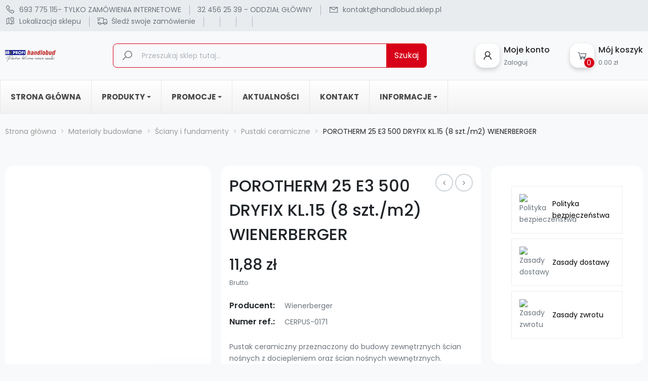

--- FILE ---
content_type: text/html; charset=utf-8
request_url: https://handlobud.sklep.pl/pustaki-ceramiczne/202-porotherm-25-e3-500-dryfix-kl15-8-sztm2-wienerberger.html
body_size: 35505
content:
<!doctype html>
<html lang="pl">

  <head>
    
      
  <meta charset="utf-8">


  <meta http-equiv="x-ua-compatible" content="ie=edge">



  <title>POROTHERM 25 E3 500 DRYFIX KL.15 (8 szt./m2) WIENERBERGER</title>
  
    
  
  <meta name="description" content="Pustak ceramiczny przeznaczony do budowy zewnętrznych ścian nośnych z dociepleniem oraz ścian nośnych wewnętrznych. Porotherm 25 E3 500 murowany jest na „pióro-wpust”, dzięki czemu nie jest konieczne stosowanie spoin pionowych, co znacznie przyspiesza prowadzenie prac budowlanych i poprawia parametry cieplne muru. Grubość ściany: 25 cm.">
  <meta name="keywords" content="">
        <link rel="canonical" href="https://handlobud.sklep.pl/pustaki-ceramiczne/202-porotherm-25-e3-500-dryfix-kl15-8-sztm2-wienerberger.html">
    
      
  
  
    <script type="application/ld+json">
  {
    "@context": "https://schema.org",
    "@type": "Organization",
    "name" : "Hurtownia budowlana - Handlobud",
    "url" : "https://handlobud.sklep.pl/",
    "logo": {
      "@type": "ImageObject",
      "url":"https://handlobud.sklep.pl/img/logo-1678089518.jpg"
    }
  }
</script>

<script type="application/ld+json">
  {
    "@context": "https://schema.org",
    "@type": "WebPage",
    "isPartOf": {
      "@type": "WebSite",
      "url":  "https://handlobud.sklep.pl/",
      "name": "Hurtownia budowlana - Handlobud"
    },
    "name": "POROTHERM 25 E3 500 DRYFIX KL.15 (8 szt./m2) WIENERBERGER",
    "url":  "https://handlobud.sklep.pl/pustaki-ceramiczne/202-porotherm-25-e3-500-dryfix-kl15-8-sztm2-wienerberger.html"
  }
</script>


  <script type="application/ld+json">
    {
      "@context": "https://schema.org",
      "@type": "BreadcrumbList",
      "itemListElement": [
                      {
              "@type": "ListItem",
              "position": 1,
              "name": "Strona główna",
              "item": "https://handlobud.sklep.pl/"
              },                        {
              "@type": "ListItem",
              "position": 2,
              "name": "Materiały budowlane",
              "item": "https://handlobud.sklep.pl/10-materialy-budowlane"
              },                        {
              "@type": "ListItem",
              "position": 3,
              "name": "Ściany i fundamenty",
              "item": "https://handlobud.sklep.pl/12-sciany-i-fundamenty"
              },                        {
              "@type": "ListItem",
              "position": 4,
              "name": "Pustaki ceramiczne",
              "item": "https://handlobud.sklep.pl/121-pustaki-ceramiczne"
              },                        {
              "@type": "ListItem",
              "position": 5,
              "name": "POROTHERM 25 E3 500 DRYFIX KL.15 (8 szt./m2) WIENERBERGER",
              "item": "https://handlobud.sklep.pl/pustaki-ceramiczne/202-porotherm-25-e3-500-dryfix-kl15-8-sztm2-wienerberger.html"
              }            ]
          }
  </script>
  
  
  
  <script type="application/ld+json">
  {
    "@context": "https://schema.org/",
    "@type": "Product",
    "name": "POROTHERM 25 E3 500 DRYFIX KL.15 (8 szt./m2) WIENERBERGER",
    "description": "Pustak ceramiczny przeznaczony do budowy zewnętrznych ścian nośnych z dociepleniem oraz ścian nośnych wewnętrznych. Porotherm 25 E3 500 murowany jest na „pióro-wpust”, dzięki czemu nie jest konieczne stosowanie spoin pionowych, co znacznie przyspiesza prowadzenie prac budowlanych i poprawia parametry cieplne muru. Grubość ściany: 25 cm.",
    "category": "Pustaki ceramiczne",
    "image" :"https://handlobud.sklep.pl/281-home_default/porotherm-25-e3-500-dryfix-kl15-8-sztm2-wienerberger.jpg",    "sku": "CERPUS-0171",
    "mpn": "CERPUS-0171",
        "brand": {
      "@type": "Thing",
      "name": "Wienerberger"
    },              "weight": {
        "@context": "https://schema.org",
        "@type": "QuantitativeValue",
        "value": "1.000000",
        "unitCode": "kg"
      },                "offers": {
            "@type": "Offer",
            "priceCurrency": "PLN",
            "name": "POROTHERM 25 E3 500 DRYFIX KL.15 (8 szt./m2) WIENERBERGER",
            "price": "11.88",
            "url": "https://handlobud.sklep.pl/pustaki-ceramiczne/202-porotherm-25-e3-500-dryfix-kl15-8-sztm2-wienerberger.html",
            "priceValidUntil": "2026-02-03",
            "availability":"In stock",
            "shippingDetails": {
          "@type": "OfferShippingDetails",
          "shippingRate": {
            "@type": "Text",
            "value": "Dostawa wyceniana indywidualnie",
            "currency": "PLN"
          }},
                          "image": ["https://handlobud.sklep.pl/281-large_default/porotherm-25-e3-500-dryfix-kl15-8-sztm2-wienerberger.jpg"],
                        "sku": "CERPUS-0171",
            "mpn": "CERPUS-0171",
                                                "availability": "https://schema.org/InStock",
            "seller": {
              "@type": "Organization",
              "name": "Hurtownia budowlana - Handlobud"
            }
          }
                }
</script>
  
  
  
    
  

  
    <meta property="og:title" content="POROTHERM 25 E3 500 DRYFIX KL.15 (8 szt./m2) WIENERBERGER" />
    <meta property="og:description" content="Pustak ceramiczny przeznaczony do budowy zewnętrznych ścian nośnych z dociepleniem oraz ścian nośnych wewnętrznych. Porotherm 25 E3 500 murowany jest na „pióro-wpust”, dzięki czemu nie jest konieczne stosowanie spoin pionowych, co znacznie przyspiesza prowadzenie prac budowlanych i poprawia parametry cieplne muru. Grubość ściany: 25 cm." />
    <meta property="og:url" content="https://handlobud.sklep.pl/pustaki-ceramiczne/202-porotherm-25-e3-500-dryfix-kl15-8-sztm2-wienerberger.html" />
    <meta property="og:site_name" content="Hurtownia budowlana - Handlobud" />
        



  <meta name="viewport" content="width=device-width, initial-scale=1">



  <link rel="icon" type="image/vnd.microsoft.icon" href="https://handlobud.sklep.pl/img/favicon.ico?1681819731">
  <link rel="shortcut icon" type="image/x-icon" href="https://handlobud.sklep.pl/img/favicon.ico?1681819731">



         
  <link rel="preload" href="https://handlobud.sklep.pl/themes/rb_mercado/assets/fonts/fontawesome-webfont.woff2" as="font" type="font/woff2" crossorigin>
 <link rel="preload" href="https://handlobud.sklep.pl/themes/rb_mercado/assets/fonts/MaterialIcons-Regular.woff2" as="font" type="font/woff2" crossorigin>
 <link rel="preload" href="https://fonts.googleapis.com/css2?family=Poppins:wght@300;400;500;600;700;800;900&display=swap" as="font" type="font/woff" crossorigin>
 <link rel="preload" href="https://fonts.googleapis.com/css?family=Poppins" as="font" type="font/woff" crossorigin>



    
                <link rel="preload"
            href="https://handlobud.sklep.pl/themes/rb_mercado/assets/cache/theme-a73372222.css"
            as="style"
            onload="this.onload=null;this.rel='stylesheet'">
      <noscript>
        <link rel="stylesheet"
              href="https://handlobud.sklep.pl/themes/rb_mercado/assets/cache/theme-a73372222.css"
              type="text/css"
              media="all">
      </noscript>
    
  

<link rel="stylesheet"
      href="https://unpkg.com/aos@next/dist/aos.css"
      media="print"
      onload="this.media='all'">
<noscript>
  <link rel="stylesheet" href="https://unpkg.com/aos@next/dist/aos.css">
</noscript>



  
<script src="https://unpkg.com/aos@next/dist/aos.js"></script>


  <script type="text/javascript">
        var RB_Meta = {"v":"1.0.0"};
        var active = "0";
        var cancel_rating_txt = "Anuluj ocen\u0119";
        var collections = ["<a href='https:\/\/handlobud.sklep.pl\/odziez-robocza-ubrania-bhp\/1710-polar-roboczy-meski-basic-neon-line-pomaranczowy-s-stalco-51714.html' class='sale-popup-img'><img src='https:\/\/handlobud.sklep.pl\/1513-home_default\/polar-roboczy-meski-basic-neon-line-pomaranczowy-s-stalco-51714.jpg' alt='Polar roboczy m\u0119ski BASIC NEON LINE pomara\u0144czowy \"S\" STALCO 51714'\/><\/a><div class='sale-popup-content'><h3><a href='https:\/\/handlobud.sklep.pl\/odziez-robocza-ubrania-bhp\/1710-polar-roboczy-meski-basic-neon-line-pomaranczowy-s-stalco-51714.html' title='Polar roboczy m\u0119ski BASIC NEON LINE pomara\u0144czowy \"S\" STALCO 51714'>Polar roboczy m\u0119ski BASIC NEON LINE pomara\u0144czowy \"S\" STALCO 51714<\/a><\/h3><span class='sale-popup-timeago'><\/span><\/div><span class='button-close'><i class='material-icons'>close<\/i><\/span>","<a href='https:\/\/handlobud.sklep.pl\/hydroizolacja\/262-atlas-naroznik-zewnetrzny-hydroband-3g-.html' class='sale-popup-img'><img src='https:\/\/handlobud.sklep.pl\/932-home_default\/atlas-naroznik-zewnetrzny-hydroband-3g-.jpg' alt='ATLAS Naro\u017cnik zewn\u0119trzny HYDROBAND 3G'\/><\/a><div class='sale-popup-content'><h3><a href='https:\/\/handlobud.sklep.pl\/hydroizolacja\/262-atlas-naroznik-zewnetrzny-hydroband-3g-.html' title='ATLAS Naro\u017cnik zewn\u0119trzny HYDROBAND 3G'>ATLAS Naro\u017cnik zewn\u0119trzny HYDROBAND 3G<\/a><\/h3><span class='sale-popup-timeago'><\/span><\/div><span class='button-close'><i class='material-icons'>close<\/i><\/span>","<a href='https:\/\/handlobud.sklep.pl\/katowniki-i-plytki\/2444-4012-katownik-ks-2-40x40x40x15.html' class='sale-popup-img'><img src='https:\/\/handlobud.sklep.pl\/2955-home_default\/4012-katownik-ks-2-40x40x40x15.jpg' alt='4012 K\u0105townik KS 2 40x40x40x1,5'\/><\/a><div class='sale-popup-content'><h3><a href='https:\/\/handlobud.sklep.pl\/katowniki-i-plytki\/2444-4012-katownik-ks-2-40x40x40x15.html' title='4012 K\u0105townik KS 2 40x40x40x1,5'>4012 K\u0105townik KS 2 40x40x40x1,5<\/a><\/h3><span class='sale-popup-timeago'><\/span><\/div><span class='button-close'><i class='material-icons'>close<\/i><\/span>","<a href='https:\/\/handlobud.sklep.pl\/zaprawy-uniwersalne\/490-rolas-wylewka-betonowa-m20-25kg.html' class='sale-popup-img'><img src='https:\/\/handlobud.sklep.pl\/228-home_default\/rolas-wylewka-betonowa-m20-25kg.jpg' alt='ROLAS Wylewka betonowa M20 25kg'\/><\/a><div class='sale-popup-content'><h3><a href='https:\/\/handlobud.sklep.pl\/zaprawy-uniwersalne\/490-rolas-wylewka-betonowa-m20-25kg.html' title='ROLAS Wylewka betonowa M20 25kg'>ROLAS Wylewka betonowa M20 25kg<\/a><\/h3><span class='sale-popup-timeago'><\/span><\/div><span class='button-close'><i class='material-icons'>close<\/i><\/span>","<a href='https:\/\/handlobud.sklep.pl\/komin\/2140-dr-tasma-uszczelniajaca-alubutyl-07-mm-silver-9006-10m-x-15cm.html' class='sale-popup-img'><img src='https:\/\/handlobud.sklep.pl\/2655-home_default\/dr-tasma-uszczelniajaca-alubutyl-07-mm-silver-9006-10m-x-15cm.jpg' alt='DR Ta\u015bma uszczelniaj\u0105ca alu-butyl 0,7 mm  silver  9006   10m x 15cm'\/><\/a><div class='sale-popup-content'><h3><a href='https:\/\/handlobud.sklep.pl\/komin\/2140-dr-tasma-uszczelniajaca-alubutyl-07-mm-silver-9006-10m-x-15cm.html' title='DR Ta\u015bma uszczelniaj\u0105ca alu-butyl 0,7 mm  silver  9006   10m x 15cm'>DR Ta\u015bma uszczelniaj\u0105ca alu-butyl 0,7 mm  silver  9006   10m x 15cm<\/a><\/h3><span class='sale-popup-timeago'><\/span><\/div><span class='button-close'><i class='material-icons'>close<\/i><\/span>","<a href='https:\/\/handlobud.sklep.pl\/systemy-wentylacyjne\/2386-dk-140x140-drzwiczki-kominowe-biale.html' class='sale-popup-img'><img src='https:\/\/handlobud.sklep.pl\/3005-home_default\/dk-140x140-drzwiczki-kominowe-biale.jpg' alt='DK 140x140 Drzwiczki kominowe bia\u0142e'\/><\/a><div class='sale-popup-content'><h3><a href='https:\/\/handlobud.sklep.pl\/systemy-wentylacyjne\/2386-dk-140x140-drzwiczki-kominowe-biale.html' title='DK 140x140 Drzwiczki kominowe bia\u0142e'>DK 140x140 Drzwiczki kominowe bia\u0142e<\/a><\/h3><span class='sale-popup-timeago'><\/span><\/div><span class='button-close'><i class='material-icons'>close<\/i><\/span>","<a href='https:\/\/handlobud.sklep.pl\/kanalizacja-zewnetrzna\/915-odwodnienie-liniowe-polimerbetscianka-boczna-z-odplywem-fi-110-stora-drain-self-100-ae10112000n-.html' class='sale-popup-img'><img src='https:\/\/handlobud.sklep.pl\/1805-home_default\/odwodnienie-liniowe-polimerbetscianka-boczna-z-odplywem-fi-110-stora-drain-self-100-ae10112000n-.jpg' alt='Odwodnienie liniowe polimer-bet.\u015bcianka boczna z odp\u0142ywem fi 110  STORA DRAIN SELF 100 AE10112000N'\/><\/a><div class='sale-popup-content'><h3><a href='https:\/\/handlobud.sklep.pl\/kanalizacja-zewnetrzna\/915-odwodnienie-liniowe-polimerbetscianka-boczna-z-odplywem-fi-110-stora-drain-self-100-ae10112000n-.html' title='Odwodnienie liniowe polimer-bet.\u015bcianka boczna z odp\u0142ywem fi 110  STORA DRAIN SELF 100 AE10112000N'>Odwodnienie liniowe polimer-bet.\u015bcianka boczna z odp\u0142ywem fi 110  STORA DRAIN SELF 100 AE10112000N<\/a><\/h3><span class='sale-popup-timeago'><\/span><\/div><span class='button-close'><i class='material-icons'>close<\/i><\/span>","<a href='https:\/\/handlobud.sklep.pl\/liny-i-lancuchy\/821-galzacisk-3mm-do-lin-.html' class='sale-popup-img'><img src='https:\/\/handlobud.sklep.pl\/816-home_default\/galzacisk-3mm-do-lin-.jpg' alt='GAL-ZACISK 3mm DO LIN'\/><\/a><div class='sale-popup-content'><h3><a href='https:\/\/handlobud.sklep.pl\/liny-i-lancuchy\/821-galzacisk-3mm-do-lin-.html' title='GAL-ZACISK 3mm DO LIN'>GAL-ZACISK 3mm DO LIN<\/a><\/h3><span class='sale-popup-timeago'><\/span><\/div><span class='button-close'><i class='material-icons'>close<\/i><\/span>","<a href='https:\/\/handlobud.sklep.pl\/folie-i-tasmy\/1358-dolphin-mata-malarska-1mx75m-26972-.html' class='sale-popup-img'><img src='https:\/\/handlobud.sklep.pl\/1431-home_default\/dolphin-mata-malarska-1mx75m-26972-.jpg' alt='DOLPHIN Mata malarska 1mx7,5m 26972'\/><\/a><div class='sale-popup-content'><h3><a href='https:\/\/handlobud.sklep.pl\/folie-i-tasmy\/1358-dolphin-mata-malarska-1mx75m-26972-.html' title='DOLPHIN Mata malarska 1mx7,5m 26972'>DOLPHIN Mata malarska 1mx7,5m 26972<\/a><\/h3><span class='sale-popup-timeago'><\/span><\/div><span class='button-close'><i class='material-icons'>close<\/i><\/span>","<a href='https:\/\/handlobud.sklep.pl\/papy-termozgrzewalne\/236-papa-dachbit-20-250-s52-sbs-6m2-szara-20-izobud.html' class='sale-popup-img'><img src='https:\/\/handlobud.sklep.pl\/971-home_default\/papa-dachbit-20-250-s52-sbs-6m2-szara-20-izobud.jpg' alt='Papa DACHBIT 20 250 S52 SBS  6m2  szara (-20) IZOBUD'\/><\/a><div class='sale-popup-content'><h3><a href='https:\/\/handlobud.sklep.pl\/papy-termozgrzewalne\/236-papa-dachbit-20-250-s52-sbs-6m2-szara-20-izobud.html' title='Papa DACHBIT 20 250 S52 SBS  6m2  szara (-20) IZOBUD'>Papa DACHBIT 20 250 S52 SBS  6m2  szara (-20) IZOBUD<\/a><\/h3><span class='sale-popup-timeago'><\/span><\/div><span class='button-close'><i class='material-icons'>close<\/i><\/span>"];
        var contact_url = "\/modules\/customshippingrate\/sendtostore_ajax.php";
        var customer_email = null;
        var customshippingrate_carrier_id = 31;
        var customshippingrate_customer_label = "Identyfikator klienta";
        var customshippingrate_message = "Podaj wycen\u0119 dla identyfikatora koszyka wysy\u0142kowego";
        var customshippingrate_send_error = "Przepraszamy, wyst\u0105pi\u0142 b\u0142\u0105d podczas wysy\u0142ania wiadomo\u015bci.";
        var customshippingrate_send_success = "Dzi\u0119kujemy, skontaktujemy si\u0119 z Tob\u0105 tak szybko, jak to mo\u017cliwe, podaj\u0105c koszt wysy\u0142ki Twojego zam&oacute;wienia.";
        var customshippingrate_shipping_price = false;
        var customshippingrate_token = "1714abc6a892ab8bcd0e69fd68cc415693ecb267";
        var id_address_delivery = 0;
        var id_cart = 0;
        var id_contact = "0";
        var id_customer = 0;
        var isLogged = false;
        var popup = "<div\n\tclass=\"rb-popup-container\"\n\tstyle=\"width:770px;\n\theight:460px;\tbackground-image: url('\/modules\/rbthemefunction\/\/views\/img\/imgbg_1.jpg');\tbackground-position: center\"\n>\n\t<div class=\"rb-popup-flex\">\n\t\t<div id=\"rb_newsletter_popup\" class=\"rb-block\">\n\t\t\t<div class=\"rb-block-content\">\n\t\t\t\t<form action=\"\" method=\"POST\">\n\t\t\t\t\t<div class=\"rb-popup-text\">\n    \t\t\t\t\t<h2>Be the first to know<\/h2>\n<p>Subscribe for the latest news &amp; get 15% off your first order.<\/p>\n                    <\/div>\n\n                    \t                    <div class=\"rb-relative-input relative\">\n\t                    \t<input class=\"inputNew\" id=\"rb-newsletter-popup\" type=\"email\" name=\"email\" required=\"\" value=\"\" placeholder=\"tw\u00f3j@email.com\" \/>\n\t                    \t<button class=\"rb-send-email\">\n\t                    \t\t<i class=\"material-icons\">trending_flat<\/i>\n\t                    \t<\/button>\n\t                    <\/div>\n\n\t                    <div class=\"rb-email-alert\">\n\t                    \t<div class=\"cssload-container rb-ajax-loading\">\n\t<div class=\"cssload-double-torus\"><\/div>\n<\/div>\t                    \t<p class=\"rb-email rb-email-success alert alert-success\"><\/p>\n\t                    \t<p class=\"rb-email rb-email-error alert alert-danger\"><\/p>\n\t                    <\/div>\n                    \t\t\t\t<\/form>\n\t\t\t<\/div>\n\t\t<\/div>\n\t<\/div>\n<\/div>";
        var prestashop = {"currency":{"id":1,"name":"Z\u0142oty polski","iso_code":"PLN","iso_code_num":"985","sign":"z\u0142"},"language":{"name":"Polski (Polish)","iso_code":"pl","locale":"pl-PL","language_code":"pl","is_rtl":"0","date_format_lite":"Y-m-d","date_format_full":"Y-m-d H:i:s","id":1},"page":{"title":"","canonical":"https:\/\/handlobud.sklep.pl\/pustaki-ceramiczne\/202-porotherm-25-e3-500-dryfix-kl15-8-sztm2-wienerberger.html","meta":{"title":"POROTHERM 25 E3 500 DRYFIX KL.15 (8 szt.\/m2) WIENERBERGER","description":"Pustak ceramiczny przeznaczony do budowy zewn\u0119trznych \u015bcian no\u015bnych z dociepleniem oraz \u015bcian no\u015bnych wewn\u0119trznych. Porotherm 25 E3 500 murowany jest na \u201epi\u00f3ro-wpust\u201d, dzi\u0119ki czemu nie jest konieczne stosowanie spoin pionowych, co znacznie przyspiesza prowadzenie prac budowlanych i poprawia parametry cieplne muru. Grubo\u015b\u0107 \u015bciany: 25 cm.","keywords":"","robots":"index"},"page_name":"product","body_classes":{"lang-pl":true,"lang-rtl":false,"country-PL":true,"currency-PLN":true,"layout-full-width":true,"page-product":true,"tax-display-enabled":true,"product-id-202":true,"product-POROTHERM 25 E3 500 DRYFIX KL.15 (8 szt.\/m2) WIENERBERGER":true,"product-id-category-121":true,"product-id-manufacturer-20":true,"product-id-supplier-0":true,"product-available-for-order":true},"admin_notifications":[]},"shop":{"name":"Hurtownia budowlana - Handlobud","logo":"https:\/\/handlobud.sklep.pl\/img\/logo-1678089518.jpg","stores_icon":"https:\/\/handlobud.sklep.pl\/img\/logo_stores.png","favicon":"https:\/\/handlobud.sklep.pl\/img\/favicon.ico"},"urls":{"base_url":"https:\/\/handlobud.sklep.pl\/","current_url":"https:\/\/handlobud.sklep.pl\/pustaki-ceramiczne\/202-porotherm-25-e3-500-dryfix-kl15-8-sztm2-wienerberger.html","shop_domain_url":"https:\/\/handlobud.sklep.pl","img_ps_url":"https:\/\/handlobud.sklep.pl\/img\/","img_cat_url":"https:\/\/handlobud.sklep.pl\/img\/c\/","img_lang_url":"https:\/\/handlobud.sklep.pl\/img\/l\/","img_prod_url":"https:\/\/handlobud.sklep.pl\/img\/p\/","img_manu_url":"https:\/\/handlobud.sklep.pl\/img\/m\/","img_sup_url":"https:\/\/handlobud.sklep.pl\/img\/su\/","img_ship_url":"https:\/\/handlobud.sklep.pl\/img\/s\/","img_store_url":"https:\/\/handlobud.sklep.pl\/img\/st\/","img_col_url":"https:\/\/handlobud.sklep.pl\/img\/co\/","img_url":"https:\/\/handlobud.sklep.pl\/themes\/rb_mercado\/assets\/img\/","css_url":"https:\/\/handlobud.sklep.pl\/themes\/rb_mercado\/assets\/css\/","js_url":"https:\/\/handlobud.sklep.pl\/themes\/rb_mercado\/assets\/js\/","pic_url":"https:\/\/handlobud.sklep.pl\/upload\/","pages":{"address":"https:\/\/handlobud.sklep.pl\/adres","addresses":"https:\/\/handlobud.sklep.pl\/adresy","authentication":"https:\/\/handlobud.sklep.pl\/logowanie","cart":"https:\/\/handlobud.sklep.pl\/koszyk","category":"https:\/\/handlobud.sklep.pl\/index.php?controller=category","cms":"https:\/\/handlobud.sklep.pl\/index.php?controller=cms","contact":"https:\/\/handlobud.sklep.pl\/kontakt","discount":"https:\/\/handlobud.sklep.pl\/rabaty","guest_tracking":"https:\/\/handlobud.sklep.pl\/sledzenie-zamowien-gosci","history":"https:\/\/handlobud.sklep.pl\/historia-zamowien","identity":"https:\/\/handlobud.sklep.pl\/dane-osobiste","index":"https:\/\/handlobud.sklep.pl\/","my_account":"https:\/\/handlobud.sklep.pl\/moje-konto","order_confirmation":"https:\/\/handlobud.sklep.pl\/potwierdzenie-zamowienia","order_detail":"https:\/\/handlobud.sklep.pl\/index.php?controller=order-detail","order_follow":"https:\/\/handlobud.sklep.pl\/sledzenie-zamowienia","order":"https:\/\/handlobud.sklep.pl\/zam\u00f3wienie","order_return":"https:\/\/handlobud.sklep.pl\/index.php?controller=order-return","order_slip":"https:\/\/handlobud.sklep.pl\/potwierdzenie-zwrotu","pagenotfound":"https:\/\/handlobud.sklep.pl\/nie-znaleziono-strony","password":"https:\/\/handlobud.sklep.pl\/odzyskiwanie-hasla","pdf_invoice":"https:\/\/handlobud.sklep.pl\/index.php?controller=pdf-invoice","pdf_order_return":"https:\/\/handlobud.sklep.pl\/index.php?controller=pdf-order-return","pdf_order_slip":"https:\/\/handlobud.sklep.pl\/index.php?controller=pdf-order-slip","prices_drop":"https:\/\/handlobud.sklep.pl\/promocje","product":"https:\/\/handlobud.sklep.pl\/index.php?controller=product","search":"https:\/\/handlobud.sklep.pl\/szukaj","sitemap":"https:\/\/handlobud.sklep.pl\/Mapa strony","stores":"https:\/\/handlobud.sklep.pl\/nasze-sklepy","supplier":"https:\/\/handlobud.sklep.pl\/dostawcy","register":"https:\/\/handlobud.sklep.pl\/logowanie?create_account=1","order_login":"https:\/\/handlobud.sklep.pl\/zam\u00f3wienie?login=1"},"alternative_langs":[],"theme_assets":"\/themes\/rb_mercado\/assets\/","actions":{"logout":"https:\/\/handlobud.sklep.pl\/?mylogout="},"no_picture_image":{"bySize":{"cart_default":{"url":"https:\/\/handlobud.sklep.pl\/img\/p\/pl-default-cart_default.jpg","width":200,"height":200},"small_default":{"url":"https:\/\/handlobud.sklep.pl\/img\/p\/pl-default-small_default.jpg","width":200,"height":200},"medium_default":{"url":"https:\/\/handlobud.sklep.pl\/img\/p\/pl-default-medium_default.jpg","width":452,"height":452},"home_default":{"url":"https:\/\/handlobud.sklep.pl\/img\/p\/pl-default-home_default.jpg","width":600,"height":600},"thickbox_default":{"url":"https:\/\/handlobud.sklep.pl\/img\/p\/pl-default-thickbox_default.jpg","width":600,"height":686},"large_default":{"url":"https:\/\/handlobud.sklep.pl\/img\/p\/pl-default-large_default.jpg","width":800,"height":800}},"small":{"url":"https:\/\/handlobud.sklep.pl\/img\/p\/pl-default-cart_default.jpg","width":200,"height":200},"medium":{"url":"https:\/\/handlobud.sklep.pl\/img\/p\/pl-default-home_default.jpg","width":600,"height":600},"large":{"url":"https:\/\/handlobud.sklep.pl\/img\/p\/pl-default-large_default.jpg","width":800,"height":800},"legend":""}},"configuration":{"display_taxes_label":true,"display_prices_tax_incl":true,"is_catalog":false,"show_prices":true,"opt_in":{"partner":false},"quantity_discount":{"type":"discount","label":"Rabat Jednostkowy"},"voucher_enabled":0,"return_enabled":0},"field_required":[],"breadcrumb":{"links":[{"title":"Strona g\u0142\u00f3wna","url":"https:\/\/handlobud.sklep.pl\/"},{"title":"Materia\u0142y budowlane","url":"https:\/\/handlobud.sklep.pl\/10-materialy-budowlane"},{"title":"\u015aciany i fundamenty","url":"https:\/\/handlobud.sklep.pl\/12-sciany-i-fundamenty"},{"title":"Pustaki ceramiczne","url":"https:\/\/handlobud.sklep.pl\/121-pustaki-ceramiczne"},{"title":"POROTHERM 25 E3 500 DRYFIX KL.15 (8 szt.\/m2) WIENERBERGER","url":"https:\/\/handlobud.sklep.pl\/pustaki-ceramiczne\/202-porotherm-25-e3-500-dryfix-kl15-8-sztm2-wienerberger.html"}],"count":5},"link":{"protocol_link":"https:\/\/","protocol_content":"https:\/\/"},"time":1768827116,"static_token":"91ec27976127a28a2a1101cf34c3ac39","token":"9d6740c0a0803ce25e60989ca0b4335a","debug":false};
        var prestashopFacebookAjaxController = "https:\/\/handlobud.sklep.pl\/module\/ps_facebook\/Ajax";
        var psemailsubscription_subscription = "https:\/\/handlobud.sklep.pl\/module\/ps_emailsubscription\/subscription";
        var psr_icon_color = "#F19D76";
        var rbFrontendConfig = {"isEditMode":"","stretchedSectionContainer":"","is_rtl":"","rb_day":"Days"};
        var rb_days = "Days";
        var rb_facebook = {"general_appid":"","general_pageid":"","chat_state":"0","chat_color":"","chat_delay":"","login_state":"0","login_redirect":"no_redirect","comments_state":"0","comments_tab":"0","comments_width":"","comments_number":"","comments_admins":"","product_page_url":"https:\/\/handlobud.sklep.pl\/pustaki-ceramiczne\/202-porotherm-25-e3-500-dryfix-kl15-8-sztm2-wienerberger.html","login_destination":"https:\/\/handlobud.sklep.pl\/moje-konto","phrases":{"login":"Zaloguj sie"}};
        var rb_height = "460";
        var rb_hours = "Hours";
        var rb_minutes = "Minutes";
        var rb_modal = "<div class=\"modal-content\">\n\t<div class=\"modal-header\">\n\t\t<h5 class=\"modal-title text-xs-center\">\n\t\t\tUsun\u0105\u0107 wybrany element?\n\t\t<\/h5>\n\t<\/div>\n\n\t<div class=\"modal-footer\">\n\t\t<button type=\"button\" class=\"rb-modal-no rb-modal-accept btn btn-primary\" data-dismiss=\"modal\">\n\t\t\tAnuluj\n\t\t<\/button>\n\n\t\t<button type=\"button\" class=\"rb-modal-yes rb-modal-accept btn btn-primary\">\n\t\t\tOK\n\t\t<\/button>\n\t<\/div>\n<\/div>";
        var rb_seconds = "Seconds";
        var rb_slick = {"active":"1","slideshow":"5","slidesToScroll":"1","autoplay":"0","autospeed":""};
        var rb_text = "Musisz by\u0107 zalogowany. <a href=\"https:\/\/handlobud.sklep.pl\/logowanie\">Zalogowa\u0107 si\u0119<\/a>";
        var rb_view = "1";
        var rb_width = "770";
        var rb_zoom = {"active":"0","type":"2","scroll":"1"};
        var text1 = "Brak produktu";
        var text2 = "Nie mo\u017cesz usun\u0105\u0107 domy\u015blnej listy \u017cycze\u0144";
        var token = "91ec27976127a28a2a1101cf34c3ac39";
        var url_ajax = "https:\/\/handlobud.sklep.pl\/module\/rbthemefunction\/ajax";
        var url_compare = "https:\/\/handlobud.sklep.pl\/compare";
        var url_wishlist = "https:\/\/handlobud.sklep.pl\/wishlist";
      </script>



  	<style>.rb_megamenu .rb_menus_li h4,
.rb_megamenu .rb_menus_li h5,
.rb_megamenu .rb_menus_li h6,
.rb_megamenu .rb_menus_li h1,
.rb_megamenu .rb_menus_li h2,
.rb_megamenu .rb_menus_li h3,
.rb_megamenu .rb_menus_li h4 *:not(i),
.rb_megamenu .rb_menus_li h5 *:not(i),
.rb_megamenu .rb_menus_li h6 *:not(i),
.rb_megamenu .rb_menus_li h1 *:not(i),
.rb_megamenu .rb_menus_li h2 *:not(i),
.rb_megamenu .rb_menus_li h3 *:not(i),
.rb_megamenu .rb_menus_li > a{
    font-family: inherit;
}
.rb_megamenu *:not(.fa):not(i){
    font-family: inherit;
}

.rb_block *{
    font-size: 14px;
}    

@media (min-width: 768px){
/*layout 1*/
    .rb_megamenu.layout_layout1{
        background: ;
    }
    .layout_layout1 .rb_megamenu_content{
      background: linear-gradient(#FFFFFF, #F2F2F2) repeat scroll 0 0 rgba(0, 0, 0, 0);
      background: -webkit-linear-gradient(#FFFFFF, #F2F2F2) repeat scroll 0 0 rgba(0, 0, 0, 0);
      background: -o-linear-gradient(#FFFFFF, #F2F2F2) repeat scroll 0 0 rgba(0, 0, 0, 0);
    }
    .rb_megamenu.layout_layout1:not(.ybc_vertical_menu) .rb_menus_ul{
         background: ;
    }

    #header .layout_layout1:not(.ybc_vertical_menu) .rb_menus_li > a,
    .layout_layout1 .ybc-menu-vertical-button,
    .layout_layout1 .rb_extra_item *{
        color: #484848
    }
    .layout_layout1 .ybc-menu-vertical-button .ybc-menu-button-toggle_icon_default .icon-bar{
        background-color: #484848
    }
    .layout_layout1 .rb_menus_li:hover > a, 
    .layout_layout1 .rb_menus_li.active > a,
    #header .layout_layout1 .rb_menus_li:hover > a,
    .layout_layout1:hover .ybc-menu-vertical-button,
    .layout_layout1 .rb_extra_item button[type="submit"]:hover i,
    #header .layout_layout1 .rb_menus_li.active > a{
        color: #c02221;
    }
    
    .layout_layout1:not(.ybc_vertical_menu) .rb_menus_li > a:before,
    .layout_layout1.ybc_vertical_menu:hover .ybc-menu-vertical-button:before,
    .layout_layout1:hover .ybc-menu-vertical-button .ybc-menu-button-toggle_icon_default .icon-bar,
    .ybc-menu-vertical-button.layout_layout1:hover{background-color: #c02221;}
    
    .layout_layout1:not(.ybc_vertical_menu) .rb_menus_li:hover > a,
    .rb_megamenu.layout_layout1.ybc_vertical_menu:hover,
    #header .layout_layout1:not(.ybc_vertical_menu) .rb_menus_li:hover > a,
    .rb_megamenu.layout_layout1.ybc_vertical_menu:hover{
        background: #ffffff;
    }
    
    .layout_layout1.rb_megamenu .rb_columns_ul,
    .layout_layout1.ybc_vertical_menu .rb_menus_ul{
        background-color: #ffffff;
    }
    #header .layout_layout1 .rb_block_content a,
    #header .layout_layout1 .rb_block_content p,
    .layout_layout1.ybc_vertical_menu .rb_menus_li > a,
    #header .layout_layout1.ybc_vertical_menu .rb_menus_li > a{
        color: #414141;
    }
    
    .layout_layout1 .rb_columns_ul h1,
    .layout_layout1 .rb_columns_ul h2,
    .layout_layout1 .rb_columns_ul h3,
    .layout_layout1 .rb_columns_ul h4,
    .layout_layout1 .rb_columns_ul h5,
    .layout_layout1 .rb_columns_ul h6,
    .layout_layout1 .rb_columns_ul .rb_block > h1 a,
    .layout_layout1 .rb_columns_ul .rb_block > h2 a,
    .layout_layout1 .rb_columns_ul .rb_block > h3 a,
    .layout_layout1 .rb_columns_ul .rb_block > h4 a,
    .layout_layout1 .rb_columns_ul .rb_block > h5 a,
    .layout_layout1 .rb_columns_ul .rb_block > h6 a,
    #header .layout_layout1 .rb_columns_ul .rb_block > h1 a,
    #header .layout_layout1 .rb_columns_ul .rb_block > h2 a,
    #header .layout_layout1 .rb_columns_ul .rb_block > h3 a,
    #header .layout_layout1 .rb_columns_ul .rb_block > h4 a,
    #header .layout_layout1 .rb_columns_ul .rb_block > h5 a,
    #header .layout_layout1 .rb_columns_ul .rb_block > h6 a,
    .layout_layout1 .rb_columns_ul .h1,
    .layout_layout1 .rb_columns_ul .h2,
    .layout_layout1 .rb_columns_ul .h3,
    .layout_layout1 .rb_columns_ul .h4,
    .layout_layout1 .rb_columns_ul .h5,
    .layout_layout1 .rb_columns_ul .h6{
        color: #414141;
    }
    
    
    .layout_layout1 li:hover > a,
    .layout_layout1 li > a:hover,
    .layout_layout1 .rb_tabs_li.open .rb_tab_toggle_title,
    .layout_layout1 .rb_tabs_li.open .rb_tab_toggle_title a,
    .layout_layout1 .rb_tabs_li:hover .rb_tab_toggle_title,
    .layout_layout1 .rb_tabs_li:hover .rb_tab_toggle_title a,
    #header .layout_layout1 .rb_tabs_li.open .rb_tab_toggle_title,
    #header .layout_layout1 .rb_tabs_li.open .rb_tab_toggle_title a,
    #header .layout_layout1 .rb_tabs_li:hover .rb_tab_toggle_title,
    #header .layout_layout1 .rb_tabs_li:hover .rb_tab_toggle_title a,
    .layout_layout1.ybc_vertical_menu .rb_menus_li > a,
    #header .layout_layout1 li:hover > a,
    .layout_layout1.ybc_vertical_menu .rb_menus_li:hover > a,
    #header .layout_layout1.ybc_vertical_menu .rb_menus_li:hover > a,
    #header .layout_layout1 .rb_columns_ul .rb_block_type_product .product-title > a:hover,
    #header .layout_layout1 li > a:hover{color: #c02221;}
    
    
/*end layout 1*/
    
    
    /*layout 2*/
    .rb_megamenu.layout_layout2{
        background-color: #3cabdb;
    }
    
    #header .layout_layout2:not(.ybc_vertical_menu) .rb_menus_li > a,
    .layout_layout2 .ybc-menu-vertical-button,
    .layout_layout2 .rb_extra_item *{
        color: #ffffff
    }
    .layout_layout2 .ybc-menu-vertical-button .ybc-menu-button-toggle_icon_default .icon-bar{
        background-color: #ffffff
    }
    .layout_layout2:not(.ybc_vertical_menu) .rb_menus_li:hover > a, 
    .layout_layout2:not(.ybc_vertical_menu) .rb_menus_li.active > a,
    #header .layout_layout2:not(.ybc_vertical_menu) .rb_menus_li:hover > a,
    .layout_layout2:hover .ybc-menu-vertical-button,
    .layout_layout2 .rb_extra_item button[type="submit"]:hover i,
    #header .layout_layout2:not(.ybc_vertical_menu) .rb_menus_li.active > a{color: #ffffff;}
    
    .layout_layout2:hover .ybc-menu-vertical-button .ybc-menu-button-toggle_icon_default .icon-bar{
        background-color: #ffffff;
    }
    .layout_layout2:not(.ybc_vertical_menu) .rb_menus_li:hover > a,
    #header .layout_layout2:not(.ybc_vertical_menu) .rb_menus_li:hover > a,
    .rb_megamenu.layout_layout2.ybc_vertical_menu:hover{
        background-color: #50b4df;
    }
    
    .layout_layout2.rb_megamenu .rb_columns_ul,
    .layout_layout2.ybc_vertical_menu .rb_menus_ul{
        background-color: #ffffff;
    }
    #header .layout_layout2 .rb_block_content a,
    .layout_layout2.ybc_vertical_menu .rb_menus_li > a,
    #header .layout_layout2.ybc_vertical_menu .rb_menus_li > a,
    #header .layout_layout2 .rb_block_content p{
        color: #666666;
    }
    
    .layout_layout2 .rb_columns_ul h1,
    .layout_layout2 .rb_columns_ul h2,
    .layout_layout2 .rb_columns_ul h3,
    .layout_layout2 .rb_columns_ul h4,
    .layout_layout2 .rb_columns_ul h5,
    .layout_layout2 .rb_columns_ul h6,
    .layout_layout2 .rb_columns_ul .rb_block > h1 a,
    .layout_layout2 .rb_columns_ul .rb_block > h2 a,
    .layout_layout2 .rb_columns_ul .rb_block > h3 a,
    .layout_layout2 .rb_columns_ul .rb_block > h4 a,
    .layout_layout2 .rb_columns_ul .rb_block > h5 a,
    .layout_layout2 .rb_columns_ul .rb_block > h6 a,
    #header .layout_layout2 .rb_columns_ul .rb_block > h1 a,
    #header .layout_layout2 .rb_columns_ul .rb_block > h2 a,
    #header .layout_layout2 .rb_columns_ul .rb_block > h3 a,
    #header .layout_layout2 .rb_columns_ul .rb_block > h4 a,
    #header .layout_layout2 .rb_columns_ul .rb_block > h5 a,
    #header .layout_layout2 .rb_columns_ul .rb_block > h6 a,
    .layout_layout2 .rb_columns_ul .h1,
    .layout_layout2 .rb_columns_ul .h2,
    .layout_layout2 .rb_columns_ul .h3,
    .layout_layout2 .rb_columns_ul .h4,
    .layout_layout2 .rb_columns_ul .h5,
    .layout_layout2 .rb_columns_ul .h6{
        color: #414141;
    }
    
    
    .layout_layout2 li:hover > a,
    .layout_layout2 li > a:hover,
    .layout_layout2 .rb_tabs_li.open .rb_tab_toggle_title,
    .layout_layout2 .rb_tabs_li.open .rb_tab_toggle_title a,
    .layout_layout2 .rb_tabs_li:hover .rb_tab_toggle_title,
    .layout_layout2 .rb_tabs_li:hover .rb_tab_toggle_title a,
    #header .layout_layout2 .rb_tabs_li.open .rb_tab_toggle_title,
    #header .layout_layout2 .rb_tabs_li.open .rb_tab_toggle_title a,
    #header .layout_layout2 .rb_tabs_li:hover .rb_tab_toggle_title,
    #header .layout_layout2 .rb_tabs_li:hover .rb_tab_toggle_title a,
    #header .layout_layout2 li:hover > a,
    .layout_layout2.ybc_vertical_menu .rb_menus_li > a,
    .layout_layout2.ybc_vertical_menu .rb_menus_li:hover > a,
    #header .layout_layout2.ybc_vertical_menu .rb_menus_li:hover > a,
    #header .layout_layout2 .rb_columns_ul .rb_block_type_product .product-title > a:hover,
    #header .layout_layout2 li > a:hover{color: #fc4444;}
    
    
    
    /*layout 3*/
    .rb_megamenu.layout_layout3,
    .layout_layout3 .rb_tab_li_content{
        background-color: #333333;
        
    }
    #header .layout_layout3:not(.ybc_vertical_menu) .rb_menus_li > a,
    .layout_layout3 .ybc-menu-vertical-button,
    .layout_layout3 .rb_extra_item *{
        color: #ffffff
    }
    .layout_layout3 .ybc-menu-vertical-button .ybc-menu-button-toggle_icon_default .icon-bar{
        background-color: #ffffff
    }
    .layout_layout3 .rb_menus_li:hover > a, 
    .layout_layout3 .rb_menus_li.active > a,
    .layout_layout3 .rb_extra_item button[type="submit"]:hover i,
    #header .layout_layout3 .rb_menus_li:hover > a,
    #header .layout_layout3 .rb_menus_li.active > a,
    .layout_layout3:hover .ybc-menu-vertical-button,
    .layout_layout3:hover .ybc-menu-vertical-button .ybc-menu-button-toggle_icon_default .icon-bar{
        color: #ffffff;
    }
    
    .layout_layout3:not(.ybc_vertical_menu) .rb_menus_li:hover > a,
    #header .layout_layout3:not(.ybc_vertical_menu) .rb_menus_li:hover > a,
    .rb_megamenu.layout_layout3.ybc_vertical_menu:hover,
    .layout_layout3 .rb_tabs_li.open .rb_columns_contents_ul,
    .layout_layout3 .rb_tabs_li.open .rb_tab_li_content {
        background-color: #000000;
    }
    .layout_layout3 .rb_tabs_li.open.rb_tabs_has_content .rb_tab_li_content .rb_tab_name::before{
        border-right-color: #000000;
    }
    .layout_layout3.rb_megamenu .rb_columns_ul,
    .ybc_vertical_menu.layout_layout3 .rb_menus_ul.rb_mn_submenu_full_height .rb_menus_li:hover a::before,
    .layout_layout3.ybc_vertical_menu .rb_menus_ul{
        background-color: #000000;
        border-color: #000000;
    }
    #header .layout_layout3 .rb_block_content a,
    #header .layout_layout3 .rb_block_content p,
    .layout_layout3.ybc_vertical_menu .rb_menus_li > a,
    #header .layout_layout3.ybc_vertical_menu .rb_menus_li > a{
        color: #dcdcdc;
    }
    
    .layout_layout3 .rb_columns_ul h1,
    .layout_layout3 .rb_columns_ul h2,
    .layout_layout3 .rb_columns_ul h3,
    .layout_layout3 .rb_columns_ul h4,
    .layout_layout3 .rb_columns_ul h5,
    .layout_layout3 .rb_columns_ul h6,
    .layout_layout3 .rb_columns_ul .rb_block > h1 a,
    .layout_layout3 .rb_columns_ul .rb_block > h2 a,
    .layout_layout3 .rb_columns_ul .rb_block > h3 a,
    .layout_layout3 .rb_columns_ul .rb_block > h4 a,
    .layout_layout3 .rb_columns_ul .rb_block > h5 a,
    .layout_layout3 .rb_columns_ul .rb_block > h6 a,
    #header .layout_layout3 .rb_columns_ul .rb_block > h1 a,
    #header .layout_layout3 .rb_columns_ul .rb_block > h2 a,
    #header .layout_layout3 .rb_columns_ul .rb_block > h3 a,
    #header .layout_layout3 .rb_columns_ul .rb_block > h4 a,
    #header .layout_layout3 .rb_columns_ul .rb_block > h5 a,
    #header .layout_layout3 .rb_columns_ul .rb_block > h6 a,
    .layout_layout3 .rb_columns_ul .h1,
    .layout_layout3 .rb_columns_ul .h2,
    .layout_layout3 .rb_columns_ul .h3,
    .layout_layout3.ybc_vertical_menu .rb_menus_li:hover > a,
    #header .layout_layout3.ybc_vertical_menu .rb_menus_li:hover > a,
    .layout_layout3 .rb_columns_ul .h4,
    .layout_layout3 .rb_columns_ul .h5,
    .layout_layout3 .rb_columns_ul .h6{
        color: #ec4249;
    }
    
    
    .layout_layout3 li:hover > a,
    .layout_layout3 li > a:hover,
    .layout_layout3 .rb_tabs_li.open .rb_tab_toggle_title,
    .layout_layout3 .rb_tabs_li.open .rb_tab_toggle_title a,
    .layout_layout3 .rb_tabs_li:hover .rb_tab_toggle_title,
    .layout_layout3 .rb_tabs_li:hover .rb_tab_toggle_title a,
    #header .layout_layout3 .rb_tabs_li.open .rb_tab_toggle_title,
    #header .layout_layout3 .rb_tabs_li.open .rb_tab_toggle_title a,
    #header .layout_layout3 .rb_tabs_li:hover .rb_tab_toggle_title,
    #header .layout_layout3 .rb_tabs_li:hover .rb_tab_toggle_title a,
    #header .layout_layout3 li:hover > a,
    #header .layout_layout3 .rb_columns_ul .rb_block_type_product .product-title > a:hover,
    #header .layout_layout3 li > a:hover,
    .layout_layout3.ybc_vertical_menu .rb_menus_li > a,
    .layout_layout3 .has-sub .rb_categories li > a:hover,
    #header .layout_layout3 .has-sub .rb_categories li > a:hover{color: #fc4444;}
    
    
    /*layout 4*/
    
    .rb_megamenu.layout_layout4{
        background-color: #ffffff;
    }
    .rb_megamenu.layout_layout4:not(.ybc_vertical_menu) .rb_menus_ul{
         background: #ffffff;
    }

    #header .layout_layout4:not(.ybc_vertical_menu) .rb_menus_li > a,
    .layout_layout4 .ybc-menu-vertical-button,
    .layout_layout4 .rb_extra_item *{
        color: #333333
    }
    .layout_layout4 .ybc-menu-vertical-button .ybc-menu-button-toggle_icon_default .icon-bar{
        background-color: #333333
    }
    
    .layout_layout4 .rb_menus_li:hover > a, 
    .layout_layout4 .rb_menus_li.active > a,
    #header .layout_layout4 .rb_menus_li:hover > a,
    .layout_layout4:hover .ybc-menu-vertical-button,
    #header .layout_layout4 .rb_menus_li.active > a{color: #ffffff;}
    
    .layout_layout4:hover .ybc-menu-vertical-button .ybc-menu-button-toggle_icon_default .icon-bar{
        background-color: #ffffff;
    }
    
    .layout_layout4:not(.ybc_vertical_menu) .rb_menus_li:hover > a,
    .layout_layout4:not(.ybc_vertical_menu) .rb_menus_li.active > a,
    .layout_layout4:not(.ybc_vertical_menu) .rb_menus_li:hover > span, 
    .layout_layout4:not(.ybc_vertical_menu) .rb_menus_li.active > span,
    #header .layout_layout4:not(.ybc_vertical_menu) .rb_menus_li:hover > a, 
    #header .layout_layout4:not(.ybc_vertical_menu) .rb_menus_li.active > a,
    .layout_layout4:not(.ybc_vertical_menu) .rb_menus_li:hover > a,
    #header .layout_layout4:not(.ybc_vertical_menu) .rb_menus_li:hover > a,
    .rb_megamenu.layout_layout4.ybc_vertical_menu:hover,
    #header .layout_layout4 .rb_menus_li:hover > span, 
    #header .layout_layout4 .rb_menus_li.active > span{
        background-color: #ec4249;
    }
    .layout_layout4 .rb_megamenu_content {
      border-bottom-color: #ec4249;
    }
    
    .layout_layout4.rb_megamenu .rb_columns_ul,
    .ybc_vertical_menu.layout_layout4 .rb_menus_ul .rb_menus_li:hover a::before,
    .layout_layout4.ybc_vertical_menu .rb_menus_ul{
        background-color: #ffffff;
    }
    #header .layout_layout4 .rb_block_content a,
    .layout_layout4.ybc_vertical_menu .rb_menus_li > a,
    #header .layout_layout4.ybc_vertical_menu .rb_menus_li > a,
    #header .layout_layout4 .rb_block_content p{
        color: #666666;
    }
    
    .layout_layout4 .rb_columns_ul h1,
    .layout_layout4 .rb_columns_ul h2,
    .layout_layout4 .rb_columns_ul h3,
    .layout_layout4 .rb_columns_ul h4,
    .layout_layout4 .rb_columns_ul h5,
    .layout_layout4 .rb_columns_ul h6,
    .layout_layout4 .rb_columns_ul .rb_block > h1 a,
    .layout_layout4 .rb_columns_ul .rb_block > h2 a,
    .layout_layout4 .rb_columns_ul .rb_block > h3 a,
    .layout_layout4 .rb_columns_ul .rb_block > h4 a,
    .layout_layout4 .rb_columns_ul .rb_block > h5 a,
    .layout_layout4 .rb_columns_ul .rb_block > h6 a,
    #header .layout_layout4 .rb_columns_ul .rb_block > h1 a,
    #header .layout_layout4 .rb_columns_ul .rb_block > h2 a,
    #header .layout_layout4 .rb_columns_ul .rb_block > h3 a,
    #header .layout_layout4 .rb_columns_ul .rb_block > h4 a,
    #header .layout_layout4 .rb_columns_ul .rb_block > h5 a,
    #header .layout_layout4 .rb_columns_ul .rb_block > h6 a,
    .layout_layout4 .rb_columns_ul .h1,
    .layout_layout4 .rb_columns_ul .h2,
    .layout_layout4 .rb_columns_ul .h3,
    .layout_layout4 .rb_columns_ul .h4,
    .layout_layout4 .rb_columns_ul .h5,
    .layout_layout4 .rb_columns_ul .h6{
        color: #414141;
    }
    
    .layout_layout4 li:hover > a,
    .layout_layout4 li > a:hover,
    .layout_layout4 .rb_tabs_li.open .rb_tab_toggle_title,
    .layout_layout4 .rb_tabs_li.open .rb_tab_toggle_title a,
    .layout_layout4 .rb_tabs_li:hover .rb_tab_toggle_title,
    .layout_layout4 .rb_tabs_li:hover .rb_tab_toggle_title a,
    #header .layout_layout4 .rb_tabs_li.open .rb_tab_toggle_title,
    #header .layout_layout4 .rb_tabs_li.open .rb_tab_toggle_title a,
    #header .layout_layout4 .rb_tabs_li:hover .rb_tab_toggle_title,
    #header .layout_layout4 .rb_tabs_li:hover .rb_tab_toggle_title a,
    #header .layout_layout4 li:hover > a,
    .layout_layout4.ybc_vertical_menu .rb_menus_li > a,
    .layout_layout4.ybc_vertical_menu .rb_menus_li:hover > a,
    #header .layout_layout4.ybc_vertical_menu .rb_menus_li:hover > a,
    #header .layout_layout4 .rb_columns_ul .rb_block_type_product .product-title > a:hover,
    #header .layout_layout4 li > a:hover{color: #ec4249;}
    
    /* end layout 4*/
    
    
    
    
    /* Layout 5*/
    .rb_megamenu.layout_layout5{
        background-color: #f6f6f6;
    }
    .rb_megamenu.layout_layout5:not(.ybc_vertical_menu) .rb_menus_ul{
         background: #f6f6f6;
    }
    
    #header .layout_layout5:not(.ybc_vertical_menu) .rb_menus_li > a,
    .layout_layout5 .ybc-menu-vertical-button,
    .layout_layout5 .rb_extra_item *{
        color: #333333
    }
    .layout_layout5 .ybc-menu-vertical-button .ybc-menu-button-toggle_icon_default .icon-bar{
        background-color: #333333
    }
    .layout_layout5 .rb_menus_li:hover > a, 
    .layout_layout5 .rb_menus_li.active > a,
    .layout_layout5 .rb_extra_item button[type="submit"]:hover i,
    #header .layout_layout5 .rb_menus_li:hover > a,
    #header .layout_layout5 .rb_menus_li.active > a,
    .layout_layout5:hover .ybc-menu-vertical-button{
        color: #ec4249;
    }
    .layout_layout5:hover .ybc-menu-vertical-button .ybc-menu-button-toggle_icon_default .icon-bar{
        background-color: #ec4249;
    }
    
    .layout_layout5 .rb_menus_li > a:before{background-color: #ec4249;}
    

    .layout_layout5:not(.ybc_vertical_menu) .rb_menus_li:hover > a,
    #header .layout_layout5:not(.ybc_vertical_menu) .rb_menus_li:hover > a,
    .rb_megamenu.layout_layout5.ybc_vertical_menu:hover,
    #header .layout_layout5 .rb_menus_li:hover > a{
        background-color: ;
    }
    
    .layout_layout5.rb_megamenu .rb_columns_ul,
    .ybc_vertical_menu.layout_layout5 .rb_menus_ul .rb_menus_li:hover a::before,
    .layout_layout5.ybc_vertical_menu .rb_menus_ul{
        background-color: #ffffff;
    }
    #header .layout_layout5 .rb_block_content a,
    .layout_layout5.ybc_vertical_menu .rb_menus_li > a,
    #header .layout_layout5.ybc_vertical_menu .rb_menus_li > a,
    #header .layout_layout5 .rb_block_content p{
        color: #333333;
    }
    
    .layout_layout5 .rb_columns_ul h1,
    .layout_layout5 .rb_columns_ul h2,
    .layout_layout5 .rb_columns_ul h3,
    .layout_layout5 .rb_columns_ul h4,
    .layout_layout5 .rb_columns_ul h5,
    .layout_layout5 .rb_columns_ul h6,
    .layout_layout5 .rb_columns_ul .rb_block > h1 a,
    .layout_layout5 .rb_columns_ul .rb_block > h2 a,
    .layout_layout5 .rb_columns_ul .rb_block > h3 a,
    .layout_layout5 .rb_columns_ul .rb_block > h4 a,
    .layout_layout5 .rb_columns_ul .rb_block > h5 a,
    .layout_layout5 .rb_columns_ul .rb_block > h6 a,
    #header .layout_layout5 .rb_columns_ul .rb_block > h1 a,
    #header .layout_layout5 .rb_columns_ul .rb_block > h2 a,
    #header .layout_layout5 .rb_columns_ul .rb_block > h3 a,
    #header .layout_layout5 .rb_columns_ul .rb_block > h4 a,
    #header .layout_layout5 .rb_columns_ul .rb_block > h5 a,
    #header .layout_layout5 .rb_columns_ul .rb_block > h6 a,
    .layout_layout5 .rb_columns_ul .h1,
    .layout_layout5 .rb_columns_ul .h2,
    .layout_layout5 .rb_columns_ul .h3,
    .layout_layout5 .rb_columns_ul .h4,
    .layout_layout5 .rb_columns_ul .h5,
    .layout_layout5 .rb_columns_ul .h6{
        color: #414141;
    }
    
    .layout_layout5 li:hover > a,
    .layout_layout5 li > a:hover,
    .layout_layout5 .rb_tabs_li.open .rb_tab_toggle_title,
    .layout_layout5 .rb_tabs_li.open .rb_tab_toggle_title a,
    .layout_layout5 .rb_tabs_li:hover .rb_tab_toggle_title,
    .layout_layout5 .rb_tabs_li:hover .rb_tab_toggle_title a,
    #header .layout_layout5 .rb_tabs_li.open .rb_tab_toggle_title,
    #header .layout_layout5 .rb_tabs_li.open .rb_tab_toggle_title a,
    #header .layout_layout5 .rb_tabs_li:hover .rb_tab_toggle_title,
    #header .layout_layout5 .rb_tabs_li:hover .rb_tab_toggle_title a,
    .layout_layout5.ybc_vertical_menu .rb_menus_li > a,
    #header .layout_layout5 li:hover > a,
    .layout_layout5.ybc_vertical_menu .rb_menus_li:hover > a,
    #header .layout_layout5.ybc_vertical_menu .rb_menus_li:hover > a,
    #header .layout_layout5 .rb_columns_ul .rb_block_type_product .product-title > a:hover,
    #header .layout_layout5 li > a:hover{color: #ec4249;}
    
    /*end layout 5*/
}


@media (max-width: 767px){
    .ybc-menu-vertical-button,
    .transition_floating .close_menu, 
    .transition_full .close_menu{
        background-color: #000000;
        color: #ffffff;
    }
    .transition_floating .close_menu *, 
    .transition_full .close_menu *,
    .ybc-menu-vertical-button .icon-bar{
        color: #ffffff;
    }

    .close_menu .icon-bar,
    .ybc-menu-vertical-button .icon-bar {
      background-color: #ffffff;
    }
    .rb_menus_back_icon{
        border-color: #ffffff;
    }
    
    .layout_layout1 .rb_menus_li:hover > a, 
    #header .layout_layout1 .rb_menus_li:hover > a{color: #c02221;}
    .layout_layout1 .rb_has_sub.rb_menus_li:hover .arrow::before{
        /*border-color: #c02221;*/
    }
    
    
    .layout_layout1 .rb_menus_li:hover > a,
    #header .layout_layout1 .rb_menus_li:hover > a{
        background-color: #ffffff;
    }
    .layout_layout1 li:hover > a,
    .layout_layout1 li > a:hover,
    #header .layout_layout1 li:hover > a,
    #header .layout_layout1 .rb_columns_ul .rb_block_type_product .product-title > a:hover,
    #header .layout_layout1 li > a:hover{
        color: #c02221;
    }
    
    /*------------------------------------------------------*/
    
    
    .layout_layout2 .rb_menus_li:hover > a, 
    #header .layout_layout2 .rb_menus_li:hover > a{color: #ffffff;}
    .layout_layout2 .rb_has_sub.rb_menus_li:hover .arrow::before{
        border-color: #ffffff;
    }
    
    .layout_layout2 .rb_menus_li:hover > a,
    #header .layout_layout2 .rb_menus_li:hover > a{
        background-color: #50b4df;
    }
    .layout_layout2 li:hover > a,
    .layout_layout2 li > a:hover,
    #header .layout_layout2 li:hover > a,
    #header .layout_layout2 .rb_columns_ul .rb_block_type_product .product-title > a:hover,
    #header .layout_layout2 li > a:hover{color: #fc4444;}
    
    /*------------------------------------------------------*/
    
    

    .layout_layout3 .rb_menus_li:hover > a, 
    #header .layout_layout3 .rb_menus_li:hover > a{
        color: #ffffff;
    }
    .layout_layout3 .rb_has_sub.rb_menus_li:hover .arrow::before{
        border-color: #ffffff;
    }
    
    .layout_layout3 .rb_menus_li:hover > a,
    #header .layout_layout3 .rb_menus_li:hover > a{
        background-color: #000000;
    }
    .layout_layout3 li:hover > a,
    .layout_layout3 li > a:hover,
    #header .layout_layout3 li:hover > a,
    #header .layout_layout3 .rb_columns_ul .rb_block_type_product .product-title > a:hover,
    #header .layout_layout3 li > a:hover,
    .layout_layout3 .has-sub .rb_categories li > a:hover,
    #header .layout_layout3 .has-sub .rb_categories li > a:hover{color: #fc4444;}
    
    
    
    /*------------------------------------------------------*/
    
    
    .layout_layout4 .rb_menus_li:hover > a, 
    #header .layout_layout4 .rb_menus_li:hover > a{
        color: #ffffff;
    }
    
    .layout_layout4 .rb_has_sub.rb_menus_li:hover .arrow::before{
        border-color: #ffffff;
    }
    
    .layout_layout4 .rb_menus_li:hover > a,
    #header .layout_layout4 .rb_menus_li:hover > a{
        background-color: #ec4249;
    }
    .layout_layout4 li:hover > a,
    .layout_layout4 li > a:hover,
    #header .layout_layout4 li:hover > a,
    #header .layout_layout4 .rb_columns_ul .rb_block_type_product .product-title > a:hover,
    #header .layout_layout4 li > a:hover{color: #ec4249;}
    
    
    /*------------------------------------------------------*/
    
    
    .layout_layout5 .rb_menus_li:hover > a, 
    #header .layout_layout5 .rb_menus_li:hover > a{color: #ec4249;}
    .layout_layout5 .rb_has_sub.rb_menus_li:hover .arrow::before{
        border-color: #ec4249;
    }
    
    .layout_layout5 .rb_menus_li:hover > a,
    #header .layout_layout5 .rb_menus_li:hover > a{
        background-color: ;
    }
    .layout_layout5 li:hover > a,
    .layout_layout5 li > a:hover,
    #header .layout_layout5 li:hover > a,
    #header .layout_layout5 .rb_columns_ul .rb_block_type_product .product-title > a:hover,
    #header .layout_layout5 li > a:hover{color: #ec4249;}
    
    /*------------------------------------------------------*/
    
    
    
    
}

















</style>
<meta name="generator" content="Powered by Rubikthem1.0.0 - Multi-Purpose, Responsive, Parallax, Mobile-Friendly Slider Module for PrestaShop." />
<script async src="https://www.googletagmanager.com/gtag/js?id=G-FXHWG7V7DT"></script>
<script>
  window.dataLayer = window.dataLayer || [];
  function gtag(){dataLayer.push(arguments);}
  gtag('js', new Date());
  gtag(
    'config',
    'G-FXHWG7V7DT',
    {
      'debug_mode':false
                      }
  );
</script>

<script type="text/javascript" data-keepinline="true">
    if (typeof window.pp !== "object") {
        window.pp = {};
    }
    window.pp.psversion = "1.7.8.8";
    window.pp.version = "3.3.18";
    window.pp.theme = "rb_mercado";
    window.pp.controller = "product";
    window.pp.module = "";
    window.pp.debug = 0;
    window.pp.cfg = {};
        window.pp.decimalSign = ",";
            </script>
<!-- Facebook Pixel Code -->

<script>
    !function(f,b,e,v,n,t,s)
    {if(f.fbq)return;n=f.fbq=function(){n.callMethod? n.callMethod.apply(n,arguments):n.queue.push(arguments)};
    if(!f._fbq)f._fbq=n;n.push=n;n.loaded=!0;n.version='2.0';n.agent='plprestashop-download'; // n.agent to keep because of partnership
    n.queue=[];t=b.createElement(e);t.async=!0;
    t.src=v;s=b.getElementsByTagName(e)[0];
    s.parentNode.insertBefore(t,s)}(window, document,'script', 'https://connect.facebook.net/en_US/fbevents.js');

    // Allow third-party modules to disable Pixel
    fbq('consent', !!window.doNotConsentToPixel ? 'revoke' : 'grant');

            fbq('init', '608390738052530', {"ct":null,"country":null,"zp":null,"ph":null,"gender":null,"fn":null,"ln":null,"em":null,"bd":null,"st":null});
        
    fbq('track', 'PageView');
</script>

<noscript>
    <img height="1" width="1" style="display:none" src="https://www.facebook.com/tr?id=608390738052530&ev=PageView&noscript=1"/>
</noscript>

<!-- End Facebook Pixel Code -->

<!-- Set Facebook Pixel Product Export -->
        <meta property="og:type" content="product">
      <meta property="og:url" content="https://handlobud.sklep.pl/pustaki-ceramiczne/202-porotherm-25-e3-500-dryfix-kl15-8-sztm2-wienerberger.html">
      <meta property="og:title" content="POROTHERM 25 E3 500 DRYFIX KL.15 (8 szt./m2) WIENERBERGER">
      <meta property="og:site_name" content="Hurtownia budowlana - Handlobud">
      <meta property="og:description" content="Pustak ceramiczny przeznaczony do budowy zewnętrznych ścian nośnych z dociepleniem oraz ścian nośnych wewnętrznych. Porotherm 25 E3 500 murowany jest na „pióro-wpust”, dzięki czemu nie jest konieczne stosowanie spoin pionowych, co znacznie przyspiesza prowadzenie prac budowlanych i poprawia parametry cieplne muru. Grubość ściany: 25 cm.">
      <meta property="og:image" content="https://handlobud.sklep.pl/281-large_default/porotherm-25-e3-500-dryfix-kl15-8-sztm2-wienerberger.jpg">
                <meta property="product:pretax_price:amount" content="9.658537">
          <meta property="product:pretax_price:currency" content="PLN">
          <meta property="product:price:amount" content="11.88">
          <meta property="product:price:currency" content="PLN">
                      <meta property="product:weight:value" content="1.000000">
          <meta property="product:weight:units" content="kg">
                    <meta property="product:brand" content="Wienerberger">
            <meta property="product:availability" content="in stock">
      <meta property="product:condition" content="new">
      <meta property="product:retailer_item_id" content="202-0">
      <meta property="product:item_group_id" content="202">
      <meta property="product:category" content=""/>
  <!-- END OF Set Facebook Pixel Product Export -->
    
        <script>
            fbq(
                'track',
                'ViewContent',
                {"currency":"pln","content_ids":["202-0"],"contents":[{"id":"202-0","title":"POROTHERM 25 E3 500 DRYFIX KL.15 (8 szt.\/m2) WIENERBERGER","category":"Materia\u0142y budowlane i narz\u0119dzia \u2013 Handlobud sklep online > Materia\u0142y budowlane > \u015aciany i fundamenty > Pustaki ceramiczne","item_price":9.658537000000001,"brand":"Wienerberger"}],"content_type":"product","value":9.658537000000001},
                {"eventID":"ViewContent_1768827116_696e28ec8db9a9.68291025"}
            );
        </script>
    






<!-- Google tag (gtag.js) -->
<script async src="https://www.googletagmanager.com/gtag/js?id=G-FXHWG7V7DT"></script>
<script>
  window.dataLayer = window.dataLayer || [];
  function gtag(){dataLayer.push(arguments);}
  gtag('js', new Date());

  gtag('config', 'G-FXHWG7V7DT');
</script>

    
  <meta property="og:type" content="product">
    <meta property="og:image" content="https://handlobud.sklep.pl/281-large_default/porotherm-25-e3-500-dryfix-kl15-8-sztm2-wienerberger.jpg">
  
    <meta property="product:pretax_price:amount" content="9.658537">
  <meta property="product:pretax_price:currency" content="PLN">
  <meta property="product:price:amount" content="11.88">
  <meta property="product:price:currency" content="PLN">
      <meta property="product:weight:value" content="1.000000">
  <meta property="product:weight:units" content="kg">
    
  </head>

  <body id="product" class="lang-pl country-pl currency-pln layout-full-width page-product tax-display-enabled product-id-202 product-porotherm-25-e3-500-dryfix-kl-15-8-szt-m2-wienerberger product-id-category-121 product-id-manufacturer-20 product-id-supplier-0 product-available-for-order home-1">

    
      <div class="rb-loading" style="background: #f1f1f1">
	<div id="loadFacebookG">
		<img class="logo img-fluid" src="https://handlobud.sklep.pl/img/logo-1678089518.jpg">
		<div id="blockG_1" class="facebook_blockG"></div>
		<div id="blockG_2" class="facebook_blockG"></div>
		<div id="blockG_3" class="facebook_blockG"></div>
	</div>
</div>
    

    <main>
      
              

      <header id="header">
        
          	
  <div class="rb-header header-v1">
    <div class="header-desktop hidden-md-down">
      
      <nav class="header-nav">
        <div class="container container-large">
          <div class="nav-wrapper">
            <div class="left-nav">
              <ul>
                <li>
                  <a href="tel:693 775 115"
                    title="Call: 693 775 115"><i
                      class="las la-phone"></i> <span>693 775 115 </span> - TYLKO ZAMÓWIENIA INTERNETOWE</a>
                </li>
                <li>
                <span> <a href="tel:32 456 25 39">32 456 25 39 - ODDZIAŁ GŁÓWNY </a></span>
                </li>
                <li>
                  <a href="mailto:kontakt@handlobud.sklep.pl"
                    title="Mailto: kontakt@handlobud.sklep.pl"><i
                      class="las la-envelope"></i><span>kontakt@handlobud.sklep.pl</span></a>
                </li>
              </ul>
            </div>
            <div class="right-nav">
              <ul>
                <li class="hidden-lg-down">
                  <a href="https://handlobud.sklep.pl/nasze-sklepy"><i class="las la-map-marked-alt"></i><span>Lokalizacja sklepu</span></a>
                </li>
                <li class="hidden-lg-down">
                  <a href="https://handlobud.sklep.pl/historia-zamowien"><i class="las la-shipping-fast"></i><span>Śledź swoje zamówienie</span></a>
                </li>
                <li>
                  
                </li>
                <li>
                  
                </li>
                <li>
                  
                </li>
                <li>
                  
                </li>
              </ul>
            </div>
          </div>
        </div>
      </nav>
      
      <div class="header-wrapper rb-float-header">
        <div class="container container-large">
          <div class="row header-flex">
            <div class="col-xl-2 col-lg-2 col-md-6 col-sm-6 col-xs-6 header-left">
              <div class="rbLogo">
                <a href="https://handlobud.sklep.pl/">
                  <img class="logo img-fluid" src="https://handlobud.sklep.pl/img/logo-1678089518.jpg" alt="Hurtownia budowlana - Handlobud">
                </a>
              </div>
            </div>
            <div class="col-xl-6 col-lg-6 col-md-6 col-sm-6 col-xs-6 header-center">
              		<div id="search-widget" class="search-widget popup-over">
			<a id="click_show_search" href="javascript:void(0)" data-toggle="dropdown" class="float-xs-right popup-title">
				<i class="las la-search"></i>
			</a>
			<div class="rb-search-name popup-content">
				<div class="container">
					<div class="search-top">
						<h2>czego szukasz?</h2>
						<div class="close-search">close<i class="icon_close"></i></div>
					</div>
					<div class="search-box">
						<div class="rb-search-widget">
							<form method="get" action="//handlobud.sklep.pl/szukaj">
								<i class="las la-search hidden-md-down"></i>
								<input type="text" name="s" placeholder="Przeszukaj sklep tutaj..."
									class="rb-search" autocomplete="off">
								<button class="rb-search-btn" type="submit">
									<i class="las la-search hidden-lg-up"></i>
									<span class="hidden-md-down">Szukaj</span>
								</button>
								<div class="cssload-container rb-ajax-loading">
									<div class="cssload-double-torus"></div>
								</div>
							</form>
						</div>
	
						<div class="resuilt-search">
							<div class="rb-resuilt"></div>
						</div>
						<p class="rb-resuilt-error"></p>
					</div>
				</div>
			</div>
		</div>
            </div>
            <div class="col-xl-4 col-lg-4 col-md-6 col-sm-6 col-xs-6 header-right">
              	<!-- TPL LOGIN -->
		<div id="rb-login" class="rb-login popup-over">
		<a href="javascript:void(0)" title="Zaloguj się" class="align-items-center popup-title">
			<i class="las la-user"></i>
			<span class="rb-login-title">
				<h4>Moje konto</h4>
								<span>Zaloguj</span>
							</span>
		</a>

				<div class="bg-over-lay"></div>
		<div class="rb-dropdown rb-login-form rb-form-container dd-container dd-products dd-view popup-content">
			<!-- <div class="close-popup"><i class="icon_close"></i></div> -->
			<div class="close-menubar">
				<span id="click_off"></span>
			</div>
			<div class="indent rb-indent">
				<div class="title-wrap flex-container">
					<h4 class="customer-form-tab login-tab active">
						<span>Zaloguj się</span>
					</h4>

					<!-- <h4>lub</h4> -->

					<h4 class="customer-form-tab register-tab">
						<span>Zarejestruj się</span>
					</h4>
				</div>

				<div class="form-wrap">
					<form class="rb-customer-form active rb-form-login" action="https://handlobud.sklep.pl/logowanie"
						method="post">
						<div class="relative form-group">
							<div class="icon-true">
								<input class="form-control" name="email" type="email" value=""
									placeholder="Email" required="">
								<i class="material-icons">email</i>
							</div>
						</div>
						<div class="relative form-group">
							<div class="input-group-dis js-parent-focus">
								<div class="icon-true relative">
									<input class="form-control js-child-focus js-visible-password" name="password"
										type="password" value="" placeholder="Hasło"
										required="">
									<i class="material-icons">vpn_key</i>
								</div>
							</div>
						</div>

						<div class="login-submit forgot-password">
							<input type="hidden" name="submitLogin" value="1">
							<button class="btn btn-primary login-button" data-link-action="sign-in" type="submit">
								Zaloguj się
							</button>
							
						</div>

						<div class="forgot-password">
							<a href="https://handlobud.sklep.pl/odzyskiwanie-hasla" rel="nofollow">
								Zapomniałeś hasła?
							</a>
						</div>
						<div class="login-social">
							
						</div>
					</form>

					<form action="https://handlobud.sklep.pl/logowanie?create_account=1?back=identity" class="rb-customer-form rb-form-register"
						method="POST">
						<input type="hidden" value="1" name="newsletter">
						<input type="hidden" value="1" name="customer_privacy">
						<input type="hidden" value="1"  name="psgdpr">
						<input type="hidden" value="1" name="id_gender">
						<input name="customer_privacy" id="ff_customer_privacy" type="hidden" value="1" checked>

						<div class="form-group relative">
							<div class="icon-true">
								<input class="form-control" name="email" type="email" value=""
									placeholder="Email" required="">
								<i class="material-icons">email</i>
							</div>
						</div>

						<div class="form-group relative">
							<div class="input-group-dis js-parent-focus">
								<div class="icon-true relative">
									<input class="form-control" name="password"
										placeholder="Hasło" type="password" value=""
										required="" pattern=".{5,}">
									<i class="material-icons">vpn_key</i>
								</div>
							</div>
						</div>
						<div class="form-group relative">
							<div class="icon-true">
								<input class="form-control" name="firstname" type="text" value=""
									placeholder="Imię" required="">
								<i class="material-icons">&#xE7FF;</i>
							</div>
						</div>
						<div class="form-group relative">
							<div class="icon-true">
								<input class="form-control" name="lastname" type="text" value=""
									placeholder="Nazwisko" required="">
								<span class="focus-border"><i></i></span>
								<svg class="svgic input-icon">
									<use xlink:href="#si-account"></use>
								</svg>
							</div>
						</div>
						<div class="relative form-group rb-check-box">
							<input class="form-control" name="optin" id="optin" type="checkbox" value="1">
							<label for="optin">
								Zgadzam się na warunki.
							</label>
						</div>
						<div class="relative form-group rb-check-box">
							<input class="form-control" name="newsletter" id="newsletter" type="checkbox" value="1">
							<label for="newsletter">
								Zapisz się do naszego newslettera
							</label>
						</div>
						<button class="btn btn-primary form-control-submit register-button" type="submit"
							data-back="https://handlobud.sklep.pl/dane-osobiste">
							Zarejestruj się
						</button>
					</form>
				</div>
				
				
				
				
			</div>
		</div>
			</div>
		<!-- End -->

		<!-- End -->

	<!-- TPL wishlist -->
	
              <div>
    <div id="blockcart" class="blockcart cart-preview" data-refresh-url="//handlobud.sklep.pl/module/ps_shoppingcart/ajax">
        <a id="cart-toogle" class="cart-toogle header-btn header-cart-btn" href="javascript:void(0)"
            data-toggle="dropdown" data-display="static">
            <i class="las la-shopping-cart">
                <span class="cart-products-count-btn">0</span>
            </i>
            <span class="info-wrapper">
                <span class="title">Mój koszyk</span>
                <span class="cart-toggle-details">
                    <span class="text-faded cart-separator"> / </span>
                                        0.00 zł
                                    </span>
            </span>
        </a>
        <div id="_desktop_blockcart-content" class="dropdown-menu-custom dropdown-menu">
    <div id="blockcart-content" class="blockcart-content">
        <div class="cart-title">
            <button type="button" id="js-cart-close" class="close">
                <span>×</span>
            </button>
            <span class="modal-title">Twój koszyk</span>
        </div>
                <span class="no-items">W koszyku nie ma jeszcze produktów</span>
            </div>
</div>
<div class="bg-over-lay"></div>        </div>
    </div>            </div>
          </div>
        </div>
      </div>
      <div class="header-bottom">
        <div class="container-large">
          <div class="header-bottom-wrapper">
                <div class="rb_megamenu 
        layout_layout1 
         show_icon_in_mobile 
          
        transition_fade   
        transition_floating 
                 
        rb-dir-ltr        hook-default        single_layout         disable_sticky_mobile         "
        data-bggray="bg_gray"
        >
        <div class="rb_megamenu_content">
            <div class="container">
                <div class="rb_megamenu_content_content">
                    <div class="ybc-menu-toggle ybc-menu-btn closed">
                        <span class="ybc-menu-button-toggle_icon">
                            <i class="icon-bar"></i>
                            <i class="icon-bar"></i>
                            <i class="icon-bar"></i>
                        </span>
                        Menu
                    </div>
                        <ul class="rb_menus_ul  " >
        <li class="close_menu">
            <div class="pull-left">
                <span class="rb_menus_back">
                    <i class="icon-bar"></i>
                    <i class="icon-bar"></i>
                    <i class="icon-bar"></i>
                </span>
                Menu
            </div>
            <div class="pull-right">
                <span class="rb_menus_back_icon"></span>
                Wstecz
            </div>
        </li>
                    <li  class="rb_menus_li custom_home rb_sub_align_full" >
               <a  href="https://handlobud.sklep.pl/" style="font-size:15px;">
                    <span class="rb_menu_content_title">
                                                Strona główna
                                                                    </span>
                </a>
                                                                                             
            </li>
                    <li  class="rb_menus_li rb_sub_align_full rb_has_sub" >
               <a  href="https://handlobud.sklep.pl/2-materialy-budowlane-i-narzedzia-handlobud-sklep-online" style="font-size:15px;">
                    <span class="rb_menu_content_title">
                                                Produkty
                        <span class="rb_arrow"></span>                                            </span>
                </a>
                                                    <span class="arrow closed"></span>                                                <ul class="rb_columns_ul" style=" width:100%; font-size:14px;">
                                                                    <li class="rb_columns_li column_size_2  rb_has_sub">
                                                                                    <ul class="rb_blocks_ul">
                                                                                                    <li data-id-block="21" class="rb_blocks_li">
                                                            
    <div class="rb_block rb_block_type_category ">
        <h4 ><a href="https://handlobud.sklep.pl/10-materialy-budowlane" >Materiały Budowlane</a></h4>
        <div class="rb_block_content">        
                                <ul class="rb_categories">
                    <li >
                <a href="https://handlobud.sklep.pl/119-bloczki-betonowe-i-pustaki">Bloczki betonowe i pustaki</a>
                            </li>
                    <li >
                <a href="https://handlobud.sklep.pl/152-drewno-i-plyty-osb">Drewno i płyty OSB</a>
                            </li>
                    <li >
                <a href="https://handlobud.sklep.pl/151-dystanse-zbrojeniowe">Dystanse zbrojeniowe</a>
                            </li>
                    <li class="has-sub">
                <a href="https://handlobud.sklep.pl/17-folie">Folie</a>
                                    <span class="arrow closed"></span>
                        <ul class="rb_categories">
                    <li >
                <a href="https://handlobud.sklep.pl/140-folie-budowlane">Folie budowlane</a>
                            </li>
                    <li >
                <a href="https://handlobud.sklep.pl/144-folie-dachowe">Folie dachowe</a>
                            </li>
                    <li >
                <a href="https://handlobud.sklep.pl/141-folie-fundamentowe">Folie fundamentowe</a>
                            </li>
                    <li >
                <a href="https://handlobud.sklep.pl/142-folie-paroizolacyjne">Folie paroizolacyjne</a>
                            </li>
                    <li >
                <a href="https://handlobud.sklep.pl/143-folie-paroprzepuszczalne">Folie paroprzepuszczalne</a>
                            </li>
            </ul>

                            </li>
                    <li class="has-sub">
                <a href="https://handlobud.sklep.pl/15-kanalizacja-i-odwodnienie-terenu">Kanalizacja i Odwodnienie Terenu</a>
                                    <span class="arrow closed"></span>
                        <ul class="rb_categories">
                    <li >
                <a href="https://handlobud.sklep.pl/136-drenaze">Drenaże</a>
                            </li>
                    <li >
                <a href="https://handlobud.sklep.pl/134-kanalizacja-wewnetrzna">Kanalizacja wewnętrzna</a>
                            </li>
                    <li >
                <a href="https://handlobud.sklep.pl/135-kanalizacja-zewnetrzna">Kanalizacja zewnętrzna</a>
                            </li>
            </ul>

                            </li>
                    <li class="has-sub">
                <a href="https://handlobud.sklep.pl/16-kominy">Kominy</a>
                                    <span class="arrow closed"></span>
                        <ul class="rb_categories">
                    <li >
                <a href="https://handlobud.sklep.pl/139-elementy-kominowe">Elementy kominowe</a>
                            </li>
                    <li >
                <a href="https://handlobud.sklep.pl/137-kominy-systemowe">Kominy systemowe</a>
                            </li>
                    <li >
                <a href="https://handlobud.sklep.pl/138-pustaki-wentylacyjne">Pustaki wentylacyjne</a>
                            </li>
            </ul>

                            </li>
                    <li >
                <a href="https://handlobud.sklep.pl/155-kruszywa">Kruszywa</a>
                            </li>
                    <li class="has-sub">
                <a href="https://handlobud.sklep.pl/14-ocieplenie">Ocieplenie</a>
                                    <span class="arrow closed"></span>
                        <ul class="rb_categories">
                    <li >
                <a href="https://handlobud.sklep.pl/133-akcesoria-do-docieplen">Akcesoria do dociepleń</a>
                            </li>
                    <li >
                <a href="https://handlobud.sklep.pl/132-plyty-pir">Płyty PIR</a>
                            </li>
                    <li >
                <a href="https://handlobud.sklep.pl/131-styrodur">Styrodur</a>
                            </li>
                    <li >
                <a href="https://handlobud.sklep.pl/130-styropian">Styropian</a>
                            </li>
                    <li >
                <a href="https://handlobud.sklep.pl/129-welna-mineralna">Wełna mineralna</a>
                            </li>
                    <li >
                <a href="https://handlobud.sklep.pl/333-welny-fasadowe">Wełny fasadowe</a>
                            </li>
                    <li >
                <a href="https://handlobud.sklep.pl/334-welny-granulowane">Wełny granulowane</a>
                            </li>
            </ul>

                            </li>
                    <li >
                <a href="https://handlobud.sklep.pl/156-palety-drewniane">Palety drewniane</a>
                            </li>
                    <li class="has-sub">
                <a href="https://handlobud.sklep.pl/12-sciany-i-fundamenty">Ściany i fundamenty</a>
                                    <span class="arrow closed"></span>
                        <ul class="rb_categories">
                    <li >
                <a href="https://handlobud.sklep.pl/122-beton-komorkowy">Beton komórkowy</a>
                            </li>
                    <li >
                <a href="https://handlobud.sklep.pl/119-bloczki-betonowe-i-pustaki">Bloczki betonowe i pustaki</a>
                            </li>
                    <li >
                <a href="https://handlobud.sklep.pl/123-bloczki-silikatowe">Bloczki silikatowe</a>
                            </li>
                    <li >
                <a href="https://handlobud.sklep.pl/325-cegla-budowlana">Cegła budowlana</a>
                            </li>
                    <li >
                <a href="https://handlobud.sklep.pl/120-cegla-klinkierowa">Cegła klinkierowa</a>
                            </li>
                    <li >
                <a href="https://handlobud.sklep.pl/326-cegla-szamotowa">Cegła szamotowa</a>
                            </li>
                    <li >
                <a href="https://handlobud.sklep.pl/124-nadproza">Nadproża</a>
                            </li>
                    <li class="has-sub">
                <a href="https://handlobud.sklep.pl/121-pustaki-ceramiczne">Pustaki ceramiczne</a>
                                    <span class="arrow closed"></span>
                        <ul class="rb_categories">
                    <li >
                <a href="https://handlobud.sklep.pl/337-porotherm-25">Porotherm 25</a>
                            </li>
            </ul>

                            </li>
            </ul>

                            </li>
                    <li class="has-sub">
                <a href="https://handlobud.sklep.pl/19-stal-zbrojeniowa-wyroby-hutnicze">Stal zbrojeniowa, wyroby hutnicze</a>
                                    <span class="arrow closed"></span>
                        <ul class="rb_categories">
                    <li >
                <a href="https://handlobud.sklep.pl/147-prety-zbrojeniowe-zebrowane">Pręty zbrojeniowe żebrowane</a>
                            </li>
                    <li >
                <a href="https://handlobud.sklep.pl/148-siatki-zbrojeniowe-zgrzewane">Siatki zbrojeniowe zgrzewane</a>
                            </li>
                    <li >
                <a href="https://handlobud.sklep.pl/149-strzemiona-zbrojeniowe">Strzemiona zbrojeniowe</a>
                            </li>
            </ul>

                            </li>
                    <li class="has-sub">
                <a href="https://handlobud.sklep.pl/18-stropy">Stropy</a>
                                    <span class="arrow closed"></span>
                        <ul class="rb_categories">
                    <li >
                <a href="https://handlobud.sklep.pl/145-stropy-betonowe">Stropy betonowe</a>
                            </li>
                    <li >
                <a href="https://handlobud.sklep.pl/146-stropy-ceramiczne">Stropy ceramiczne</a>
                            </li>
            </ul>

                            </li>
                    <li class="has-sub">
                <a href="https://handlobud.sklep.pl/13-sucha-zabudowa">Sucha zabudowa</a>
                                    <span class="arrow closed"></span>
                        <ul class="rb_categories">
                    <li >
                <a href="https://handlobud.sklep.pl/127-akcesoria-do-plyt">Akcesoria do płyt</a>
                            </li>
                    <li >
                <a href="https://handlobud.sklep.pl/126-profile-i-narozniki">Profile i narożniki</a>
                            </li>
                    <li >
                <a href="https://handlobud.sklep.pl/335-plyty-budowlane-xps">Płyty budowlane XPS</a>
                            </li>
                    <li >
                <a href="https://handlobud.sklep.pl/125-plyty-cementowe">Płyty cementowe</a>
                            </li>
                    <li >
                <a href="https://handlobud.sklep.pl/97-plyty-kartonowo-gipsowe">Płyty kartonowo-gipsowe</a>
                            </li>
                    <li >
                <a href="https://handlobud.sklep.pl/128-sufity-podwieszane">Sufity podwieszane</a>
                            </li>
            </ul>

                            </li>
                    <li >
                <a href="https://handlobud.sklep.pl/154-systemy-wentylacyjne">Systemy wentylacyjne</a>
                            </li>
                    <li >
                <a href="https://handlobud.sklep.pl/150-szalunek">Szalunek</a>
                            </li>
                    <li >
                <a href="https://handlobud.sklep.pl/153-wapno-i-cement">Wapno i cement</a>
                            </li>
            </ul>
                    </div>
    </div>
    <div class="clearfix"></div>

                                                    </li>
                                                                                            </ul>
                                                                            </li>
                                                                    <li class="rb_columns_li column_size_2  rb_has_sub">
                                                                                    <ul class="rb_blocks_ul">
                                                                                                    <li data-id-block="71" class="rb_blocks_li">
                                                            
    <div class="rb_block rb_block_type_category ">
        <h4 ><a href="https://handlobud.sklep.pl/29-chemia-budowlana" >Chemia budowlana</a></h4>
        <div class="rb_block_content">        
                                <ul class="rb_categories">
                    <li class="has-sub">
                <a href="https://handlobud.sklep.pl/30-farby">Farby</a>
                                    <span class="arrow closed"></span>
                        <ul class="rb_categories">
                    <li >
                <a href="https://handlobud.sklep.pl/160-farby-do-drewna">Farby do drewna</a>
                            </li>
                    <li >
                <a href="https://handlobud.sklep.pl/159-farby-specjalistyczne">Farby specjalistyczne</a>
                            </li>
                    <li >
                <a href="https://handlobud.sklep.pl/157-farby-wewnetrzne">Farby wewnętrzne</a>
                            </li>
                    <li >
                <a href="https://handlobud.sklep.pl/158-farby-zewnetrzne">Farby zewnętrzne</a>
                            </li>
            </ul>

                            </li>
                    <li >
                <a href="https://handlobud.sklep.pl/32-gipsy-i-gladzie">Gipsy i gładzie</a>
                            </li>
                    <li class="has-sub">
                <a href="https://handlobud.sklep.pl/174-grunty">Grunty</a>
                                    <span class="arrow closed"></span>
                        <ul class="rb_categories">
                    <li >
                <a href="https://handlobud.sklep.pl/176-grunty-do-farb">Grunty do farb</a>
                            </li>
                    <li >
                <a href="https://handlobud.sklep.pl/175-grunty-do-tynkow">Grunty do tynków</a>
                            </li>
                    <li >
                <a href="https://handlobud.sklep.pl/177-grunty-uniwersalne">Grunty uniwersalne</a>
                            </li>
            </ul>

                            </li>
                    <li >
                <a href="https://handlobud.sklep.pl/36-hydroizolacja">Hydroizolacja</a>
                            </li>
                    <li >
                <a href="https://handlobud.sklep.pl/37-impregnaty-i-srodki-do-czyszczenia">Impregnaty i środki do czyszczenia</a>
                            </li>
                    <li class="has-sub">
                <a href="https://handlobud.sklep.pl/34-kleje">Kleje</a>
                                    <span class="arrow closed"></span>
                        <ul class="rb_categories">
                    <li >
                <a href="https://handlobud.sklep.pl/182-kleje-do-ocieplenia">Kleje do ocieplenia</a>
                            </li>
                    <li >
                <a href="https://handlobud.sklep.pl/183-kleje-do-okladzin">Kleje do okładzin</a>
                            </li>
                    <li >
                <a href="https://handlobud.sklep.pl/189-kleje-gipsowe">Kleje gipsowe</a>
                            </li>
                    <li >
                <a href="https://handlobud.sklep.pl/184-kleje-i-uszczelniacze">Kleje i uszczelniacze</a>
                            </li>
                    <li >
                <a href="https://handlobud.sklep.pl/187-kleje-montazowe">Kleje montażowe</a>
                            </li>
                    <li >
                <a href="https://handlobud.sklep.pl/185-kleje-uniwersalne">Kleje uniwersalne</a>
                            </li>
                    <li >
                <a href="https://handlobud.sklep.pl/186-kotwy-i-zywice">Kotwy i żywice</a>
                            </li>
                    <li >
                <a href="https://handlobud.sklep.pl/188-piany-i-pianokleje">Piany i pianokleje</a>
                            </li>
            </ul>

                            </li>
                    <li >
                <a href="https://handlobud.sklep.pl/190-plastyfikatory-i-domieszki">Plastyfikatory i domieszki</a>
                            </li>
                    <li >
                <a href="https://handlobud.sklep.pl/38-spoiny-i-silikon">Spoiny i silikon</a>
                            </li>
                    <li class="has-sub">
                <a href="https://handlobud.sklep.pl/31-tynki">Tynki</a>
                                    <span class="arrow closed"></span>
                        <ul class="rb_categories">
                    <li >
                <a href="https://handlobud.sklep.pl/164-akcesoria-do-tynkow">Akcesoria do tynków</a>
                            </li>
                    <li >
                <a href="https://handlobud.sklep.pl/163-tynki-cementowo-wapienne">Tynki Cementowo-wapienne</a>
                            </li>
                    <li class="has-sub">
                <a href="https://handlobud.sklep.pl/161-tynki-elewacyjne">Tynki Elewacyjne</a>
                                    <span class="arrow closed"></span>
                        <ul class="rb_categories">
                    <li >
                <a href="https://handlobud.sklep.pl/165-tynki-akrylowe">Tynki akrylowe</a>
                            </li>
                    <li >
                <a href="https://handlobud.sklep.pl/172-tynki-cementowo-wapienne">Tynki Cementowo-wapienne</a>
                            </li>
                    <li >
                <a href="https://handlobud.sklep.pl/170-tynki-dekoracyjne">Tynki dekoracyjne</a>
                            </li>
                    <li >
                <a href="https://handlobud.sklep.pl/171-tynki-gipsowe">Tynki Gipsowe</a>
                            </li>
                    <li >
                <a href="https://handlobud.sklep.pl/169-tynki-mineralne">Tynki mineralne</a>
                            </li>
                    <li >
                <a href="https://handlobud.sklep.pl/168-tynki-mozaikowe">Tynki mozaikowe</a>
                            </li>
                    <li >
                <a href="https://handlobud.sklep.pl/166-tynki-si-si">Tynki si-si</a>
                            </li>
                    <li >
                <a href="https://handlobud.sklep.pl/167-tynki-silikonowe">Tynki silikonowe</a>
                            </li>
            </ul>

                            </li>
                    <li >
                <a href="https://handlobud.sklep.pl/162-tynki-gipsowe">Tynki Gipsowe</a>
                            </li>
            </ul>

                            </li>
                    <li >
                <a href="https://handlobud.sklep.pl/35-wylewki">Wylewki</a>
                            </li>
                    <li class="has-sub">
                <a href="https://handlobud.sklep.pl/33-zaprawy-murarskie">Zaprawy murarskie</a>
                                    <span class="arrow closed"></span>
                        <ul class="rb_categories">
                    <li >
                <a href="https://handlobud.sklep.pl/179-zaprawy-cienkowarstwowe">Zaprawy cienkowarstwowe</a>
                            </li>
                    <li >
                <a href="https://handlobud.sklep.pl/180-zaprawy-do-klinkieru">Zaprawy do klinkieru</a>
                            </li>
                    <li >
                <a href="https://handlobud.sklep.pl/181-zaprawy-specjalne">Zaprawy specjalne</a>
                            </li>
                    <li >
                <a href="https://handlobud.sklep.pl/178-zaprawy-uniwersalne">Zaprawy uniwersalne</a>
                            </li>
            </ul>

                            </li>
            </ul>
                    </div>
    </div>
    <div class="clearfix"></div>

                                                    </li>
                                                                                                    <li data-id-block="83" class="rb_blocks_li">
                                                        
                                                    </li>
                                                                                            </ul>
                                                                            </li>
                                                                    <li class="rb_columns_li column_size_2  rb_has_sub">
                                                                                    <ul class="rb_blocks_ul">
                                                                                                    <li data-id-block="82" class="rb_blocks_li">
                                                            
    <div class="rb_block rb_block_type_category ">
        <h4 ><a href="https://handlobud.sklep.pl/20-dachy" >Dachy</a></h4>
        <div class="rb_block_content">        
                                <ul class="rb_categories">
                    <li class="has-sub">
                <a href="https://handlobud.sklep.pl/27-akcesoria-dachowe">Akcesoria dachowe</a>
                                    <span class="arrow closed"></span>
                        <ul class="rb_categories">
                    <li >
                <a href="https://handlobud.sklep.pl/218-kalenica">Kalenica</a>
                            </li>
                    <li >
                <a href="https://handlobud.sklep.pl/222-klamry-i-spinki">Klamry i spinki</a>
                            </li>
                    <li >
                <a href="https://handlobud.sklep.pl/219-komin">Komin</a>
                            </li>
                    <li >
                <a href="https://handlobud.sklep.pl/223-komunikacja-dachowa">Komunikacja dachowa</a>
                            </li>
                    <li >
                <a href="https://handlobud.sklep.pl/220-kosz">Kosz</a>
                            </li>
                    <li >
                <a href="https://handlobud.sklep.pl/224-ochrona-przeciwsniezna">Ochrona przeciwśnieżna</a>
                            </li>
                    <li >
                <a href="https://handlobud.sklep.pl/221-okap">Okap</a>
                            </li>
            </ul>

                            </li>
                    <li class="has-sub">
                <a href="https://handlobud.sklep.pl/199-blachy">Blachy</a>
                                    <span class="arrow closed"></span>
                        <ul class="rb_categories">
                    <li >
                <a href="https://handlobud.sklep.pl/200-blacha-plaska">Blacha płaska</a>
                            </li>
                    <li >
                <a href="https://handlobud.sklep.pl/23-blachodachowka">Blachodachówka</a>
                            </li>
                    <li >
                <a href="https://handlobud.sklep.pl/201-blachy-trapezowe">Blachy trapezowe</a>
                            </li>
            </ul>

                            </li>
                    <li class="has-sub">
                <a href="https://handlobud.sklep.pl/191-dachowka">Dachówka</a>
                                    <span class="arrow closed"></span>
                        <ul class="rb_categories">
                    <li >
                <a href="https://handlobud.sklep.pl/22-dachowka-betonowa">Dachówka betonowa</a>
                            </li>
                    <li >
                <a href="https://handlobud.sklep.pl/21-dachowka-ceramiczna">Dachówka ceramiczna</a>
                            </li>
                    <li >
                <a href="https://handlobud.sklep.pl/192-dachowka-pcv">Dachówka PCV</a>
                            </li>
            </ul>

                            </li>
                    <li class="has-sub">
                <a href="https://handlobud.sklep.pl/20-dachy">Dachy</a>
                                    <span class="arrow closed"></span>
                        <ul class="rb_categories">
                    <li class="has-sub">
                <a href="https://handlobud.sklep.pl/27-akcesoria-dachowe">Akcesoria dachowe</a>
                                    <span class="arrow closed"></span>
                        <ul class="rb_categories">
                    <li >
                <a href="https://handlobud.sklep.pl/218-kalenica">Kalenica</a>
                            </li>
                    <li >
                <a href="https://handlobud.sklep.pl/222-klamry-i-spinki">Klamry i spinki</a>
                            </li>
                    <li >
                <a href="https://handlobud.sklep.pl/219-komin">Komin</a>
                            </li>
                    <li >
                <a href="https://handlobud.sklep.pl/223-komunikacja-dachowa">Komunikacja dachowa</a>
                            </li>
                    <li >
                <a href="https://handlobud.sklep.pl/220-kosz">Kosz</a>
                            </li>
                    <li >
                <a href="https://handlobud.sklep.pl/224-ochrona-przeciwsniezna">Ochrona przeciwśnieżna</a>
                            </li>
                    <li >
                <a href="https://handlobud.sklep.pl/221-okap">Okap</a>
                            </li>
            </ul>

                            </li>
                    <li class="has-sub">
                <a href="https://handlobud.sklep.pl/199-blachy">Blachy</a>
                                    <span class="arrow closed"></span>
                        <ul class="rb_categories">
                    <li >
                <a href="https://handlobud.sklep.pl/200-blacha-plaska">Blacha płaska</a>
                            </li>
                    <li >
                <a href="https://handlobud.sklep.pl/23-blachodachowka">Blachodachówka</a>
                            </li>
                    <li >
                <a href="https://handlobud.sklep.pl/201-blachy-trapezowe">Blachy trapezowe</a>
                            </li>
            </ul>

                            </li>
                    <li class="has-sub">
                <a href="https://handlobud.sklep.pl/191-dachowka">Dachówka</a>
                                    <span class="arrow closed"></span>
                        <ul class="rb_categories">
                    <li >
                <a href="https://handlobud.sklep.pl/22-dachowka-betonowa">Dachówka betonowa</a>
                            </li>
                    <li >
                <a href="https://handlobud.sklep.pl/21-dachowka-ceramiczna">Dachówka ceramiczna</a>
                            </li>
                    <li >
                <a href="https://handlobud.sklep.pl/192-dachowka-pcv">Dachówka PCV</a>
                            </li>
            </ul>

                            </li>
                    <li >
                <a href="https://handlobud.sklep.pl/198-membrany-dachowe-epdm-i-pvc">Membrany dachowe EPDM i PVC</a>
                            </li>
                    <li >
                <a href="https://handlobud.sklep.pl/193-membrany-paroprzepuszczalne">Membrany paroprzepuszczalne</a>
                            </li>
                    <li class="has-sub">
                <a href="https://handlobud.sklep.pl/202-okna-dachowe">Okna dachowe</a>
                                    <span class="arrow closed"></span>
                        <ul class="rb_categories">
                    <li >
                <a href="https://handlobud.sklep.pl/213-akcesoria-okienne">Akcesoria okienne</a>
                            </li>
                    <li >
                <a href="https://handlobud.sklep.pl/211-kolnierze-do-okien-dachowych">Kołnierze do okien dachowych</a>
                            </li>
                    <li >
                <a href="https://handlobud.sklep.pl/206-okna-dachowe-drewniane">Okna dachowe drewniane</a>
                            </li>
                    <li >
                <a href="https://handlobud.sklep.pl/204-okna-dachowe-fakro">Okna dachowe FAKRO</a>
                            </li>
                    <li >
                <a href="https://handlobud.sklep.pl/207-okna-dachowe-pvc">Okna dachowe PVC</a>
                            </li>
                    <li >
                <a href="https://handlobud.sklep.pl/205-okna-dachowe-rooflite">Okna dachowe ROOFLITE</a>
                            </li>
                    <li >
                <a href="https://handlobud.sklep.pl/203-okna-dachowe-velux">Okna dachowe VELUX</a>
                            </li>
                    <li >
                <a href="https://handlobud.sklep.pl/208-okna-do-dachu-plaskiego">Okna do dachu płaskiego</a>
                            </li>
                    <li >
                <a href="https://handlobud.sklep.pl/209-schody-strychowe">Schody strychowe</a>
                            </li>
                    <li >
                <a href="https://handlobud.sklep.pl/212-swietliki-dachowe">Świetliki dachowe</a>
                            </li>
                    <li >
                <a href="https://handlobud.sklep.pl/210-wylazy-dachowe">Wyłazy dachowe</a>
                            </li>
            </ul>

                            </li>
                    <li class="has-sub">
                <a href="https://handlobud.sklep.pl/194-papy">Papy</a>
                                    <span class="arrow closed"></span>
                        <ul class="rb_categories">
                    <li >
                <a href="https://handlobud.sklep.pl/197-gonty">Gonty</a>
                            </li>
                    <li >
                <a href="https://handlobud.sklep.pl/332-papy-samoprzylepne">Papy samoprzylepne</a>
                            </li>
                    <li >
                <a href="https://handlobud.sklep.pl/196-papy-termozgrzewalne">Papy termozgrzewalne</a>
                            </li>
                    <li >
                <a href="https://handlobud.sklep.pl/195-papy-tradycyjne">Papy tradycyjne</a>
                            </li>
            </ul>

                            </li>
                    <li >
                <a href="https://handlobud.sklep.pl/217-podbitka-dachowa">Podbitka dachowa</a>
                            </li>
                    <li class="has-sub">
                <a href="https://handlobud.sklep.pl/214-rynny-dachowe">Rynny dachowe</a>
                                    <span class="arrow closed"></span>
                        <ul class="rb_categories">
                    <li >
                <a href="https://handlobud.sklep.pl/216-odwodnienie-dachu-plaskiego">Odwodnienie dachu płaskiego</a>
                            </li>
                    <li >
                <a href="https://handlobud.sklep.pl/24-rynny-pvc">Rynny PVC</a>
                            </li>
                    <li >
                <a href="https://handlobud.sklep.pl/25-rynny-stalowe">Rynny Stalowe</a>
                            </li>
                    <li >
                <a href="https://handlobud.sklep.pl/215-rynny-tytan-cynk">Rynny tytan-cynk</a>
                            </li>
            </ul>

                            </li>
            </ul>

                            </li>
                    <li >
                <a href="https://handlobud.sklep.pl/198-membrany-dachowe-epdm-i-pvc">Membrany dachowe EPDM i PVC</a>
                            </li>
                    <li >
                <a href="https://handlobud.sklep.pl/193-membrany-paroprzepuszczalne">Membrany paroprzepuszczalne</a>
                            </li>
                    <li class="has-sub">
                <a href="https://handlobud.sklep.pl/202-okna-dachowe">Okna dachowe</a>
                                    <span class="arrow closed"></span>
                        <ul class="rb_categories">
                    <li >
                <a href="https://handlobud.sklep.pl/213-akcesoria-okienne">Akcesoria okienne</a>
                            </li>
                    <li >
                <a href="https://handlobud.sklep.pl/211-kolnierze-do-okien-dachowych">Kołnierze do okien dachowych</a>
                            </li>
                    <li >
                <a href="https://handlobud.sklep.pl/206-okna-dachowe-drewniane">Okna dachowe drewniane</a>
                            </li>
                    <li >
                <a href="https://handlobud.sklep.pl/204-okna-dachowe-fakro">Okna dachowe FAKRO</a>
                            </li>
                    <li >
                <a href="https://handlobud.sklep.pl/207-okna-dachowe-pvc">Okna dachowe PVC</a>
                            </li>
                    <li >
                <a href="https://handlobud.sklep.pl/205-okna-dachowe-rooflite">Okna dachowe ROOFLITE</a>
                            </li>
                    <li >
                <a href="https://handlobud.sklep.pl/203-okna-dachowe-velux">Okna dachowe VELUX</a>
                            </li>
                    <li >
                <a href="https://handlobud.sklep.pl/208-okna-do-dachu-plaskiego">Okna do dachu płaskiego</a>
                            </li>
                    <li >
                <a href="https://handlobud.sklep.pl/209-schody-strychowe">Schody strychowe</a>
                            </li>
                    <li >
                <a href="https://handlobud.sklep.pl/212-swietliki-dachowe">Świetliki dachowe</a>
                            </li>
                    <li >
                <a href="https://handlobud.sklep.pl/210-wylazy-dachowe">Wyłazy dachowe</a>
                            </li>
            </ul>

                            </li>
                    <li class="has-sub">
                <a href="https://handlobud.sklep.pl/194-papy">Papy</a>
                                    <span class="arrow closed"></span>
                        <ul class="rb_categories">
                    <li >
                <a href="https://handlobud.sklep.pl/197-gonty">Gonty</a>
                            </li>
                    <li >
                <a href="https://handlobud.sklep.pl/332-papy-samoprzylepne">Papy samoprzylepne</a>
                            </li>
                    <li >
                <a href="https://handlobud.sklep.pl/196-papy-termozgrzewalne">Papy termozgrzewalne</a>
                            </li>
                    <li >
                <a href="https://handlobud.sklep.pl/195-papy-tradycyjne">Papy tradycyjne</a>
                            </li>
            </ul>

                            </li>
                    <li >
                <a href="https://handlobud.sklep.pl/217-podbitka-dachowa">Podbitka dachowa</a>
                            </li>
                    <li class="has-sub">
                <a href="https://handlobud.sklep.pl/214-rynny-dachowe">Rynny dachowe</a>
                                    <span class="arrow closed"></span>
                        <ul class="rb_categories">
                    <li >
                <a href="https://handlobud.sklep.pl/216-odwodnienie-dachu-plaskiego">Odwodnienie dachu płaskiego</a>
                            </li>
                    <li >
                <a href="https://handlobud.sklep.pl/24-rynny-pvc">Rynny PVC</a>
                            </li>
                    <li >
                <a href="https://handlobud.sklep.pl/25-rynny-stalowe">Rynny Stalowe</a>
                            </li>
                    <li >
                <a href="https://handlobud.sklep.pl/215-rynny-tytan-cynk">Rynny tytan-cynk</a>
                            </li>
            </ul>

                            </li>
            </ul>
                    </div>
    </div>
    <div class="clearfix"></div>

                                                    </li>
                                                                                            </ul>
                                                                            </li>
                                                                    <li class="rb_columns_li column_size_2  rb_has_sub">
                                                                                    <ul class="rb_blocks_ul">
                                                                                                    <li data-id-block="81" class="rb_blocks_li">
                                                            
    <div class="rb_block rb_block_type_category ">
        <h4 ><a href="https://handlobud.sklep.pl/225-narzedzia-budowlane-i-artykuly-bhp" >Narzędzia budowlane i artykuły BHP</a></h4>
        <div class="rb_block_content">        
                                <ul class="rb_categories">
                    <li class="has-sub">
                <a href="https://handlobud.sklep.pl/259-artykuly-malarskie">Artykuły malarskie</a>
                                    <span class="arrow closed"></span>
                        <ul class="rb_categories">
                    <li >
                <a href="https://handlobud.sklep.pl/260-folie-i-tasmy">Folie i taśmy</a>
                            </li>
                    <li >
                <a href="https://handlobud.sklep.pl/263-materialy-scierne">Materiały ścierne</a>
                            </li>
                    <li >
                <a href="https://handlobud.sklep.pl/261-pedzle-walki-uchwyty">Pędzle, wałki, uchwyty</a>
                            </li>
                    <li >
                <a href="https://handlobud.sklep.pl/262-wiadra-kuwety-i-kratki-malarskie">Wiadra, kuwety i kratki malarskie</a>
                            </li>
            </ul>

                            </li>
                    <li >
                <a href="https://handlobud.sklep.pl/229-elektryka">Elektryka</a>
                            </li>
                    <li class="has-sub">
                <a href="https://handlobud.sklep.pl/244-mocowania-i-laczenia">Mocowania i łączenia</a>
                                    <span class="arrow closed"></span>
                        <ul class="rb_categories">
                    <li >
                <a href="https://handlobud.sklep.pl/254-gwozdzie">Gwoździe</a>
                            </li>
                    <li >
                <a href="https://handlobud.sklep.pl/257-katowniki-i-plytki">Kątowniki i płytki</a>
                            </li>
                    <li >
                <a href="https://handlobud.sklep.pl/253-kotwy">Kotwy</a>
                            </li>
                    <li class="has-sub">
                <a href="https://handlobud.sklep.pl/245-kolki">Kołki</a>
                                    <span class="arrow closed"></span>
                        <ul class="rb_categories">
                    <li >
                <a href="https://handlobud.sklep.pl/248-dachowe-i-do-termoizolacji">Dachowe i do termoizolacji</a>
                            </li>
                    <li >
                <a href="https://handlobud.sklep.pl/247-ramowe-i-uniwersalne">Ramowe i uniwersalne</a>
                            </li>
                    <li >
                <a href="https://handlobud.sklep.pl/246-szybki-montaz">Szybki montaż</a>
                            </li>
            </ul>

                            </li>
                    <li >
                <a href="https://handlobud.sklep.pl/256-liny-i-lancuchy">Liny i łańcuchy</a>
                            </li>
                    <li >
                <a href="https://handlobud.sklep.pl/255-sruby-nakretki-podkladki-prety-gwintowane">Śruby, nakrętki, podkładki, pręty gwintowane</a>
                            </li>
                    <li >
                <a href="https://handlobud.sklep.pl/258-uchwyty">Uchwyty</a>
                            </li>
                    <li >
                <a href="https://handlobud.sklep.pl/328-wiertla">Wiertła</a>
                            </li>
                    <li class="has-sub">
                <a href="https://handlobud.sklep.pl/249-wkrety">Wkręty</a>
                                    <span class="arrow closed"></span>
                        <ul class="rb_categories">
                    <li >
                <a href="https://handlobud.sklep.pl/252-farmery">Farmery</a>
                            </li>
                    <li >
                <a href="https://handlobud.sklep.pl/250-wkrety-do-drewna">Wkręty do drewna</a>
                            </li>
                    <li >
                <a href="https://handlobud.sklep.pl/251-wkrety-do-metalu">Wkręty do metalu</a>
                            </li>
            </ul>

                            </li>
            </ul>

                            </li>
                    <li class="has-sub">
                <a href="https://handlobud.sklep.pl/226-narzedzia-elektryczne">Narzędzia elektryczne</a>
                                    <span class="arrow closed"></span>
                        <ul class="rb_categories">
                    <li class="has-sub">
                <a href="https://handlobud.sklep.pl/322-akcesoria-do-elektronarzedzi">Akcesoria do elektronarzędzi</a>
                                    <span class="arrow closed"></span>
                        <ul class="rb_categories">
                    <li >
                <a href="https://handlobud.sklep.pl/323-tarcze-i-ostrza">Tarcze i ostrza</a>
                            </li>
                    <li >
                <a href="https://handlobud.sklep.pl/331-wiertla">Wiertła</a>
                            </li>
            </ul>

                            </li>
                    <li >
                <a href="https://handlobud.sklep.pl/227-elektronarzedzia">Elektronarzędzia</a>
                            </li>
                    <li >
                <a href="https://handlobud.sklep.pl/228-lasery-i-dalmierze">Lasery i dalmierze</a>
                            </li>
            </ul>

                            </li>
                    <li class="has-sub">
                <a href="https://handlobud.sklep.pl/230-narzedzia-reczne">Narzędzia ręczne</a>
                                    <span class="arrow closed"></span>
                        <ul class="rb_categories">
                    <li >
                <a href="https://handlobud.sklep.pl/243-akcesoria">Akcesoria</a>
                            </li>
                    <li >
                <a href="https://handlobud.sklep.pl/241-drabiny">Drabiny</a>
                            </li>
                    <li >
                <a href="https://handlobud.sklep.pl/232-klucze-i-klodki">Klucze i kłódki</a>
                            </li>
                    <li >
                <a href="https://handlobud.sklep.pl/231-miary">Miary</a>
                            </li>
                    <li >
                <a href="https://handlobud.sklep.pl/233-mloty-i-siekiery">Młoty i siekiery</a>
                            </li>
                    <li >
                <a href="https://handlobud.sklep.pl/236-narzedzia-do-ciecia">Narzędzia do cięcia</a>
                            </li>
                    <li >
                <a href="https://handlobud.sklep.pl/238-narzedzia-glazurnicze">Narzędzia glazurnicze</a>
                            </li>
                    <li >
                <a href="https://handlobud.sklep.pl/237-narzedzia-murarskie-i-tynkarskie">Narzędzia murarskie i tynkarskie</a>
                            </li>
                    <li >
                <a href="https://handlobud.sklep.pl/240-pistolety-i-wyciskacze">Pistolety i wyciskacze</a>
                            </li>
                    <li >
                <a href="https://handlobud.sklep.pl/234-poziomice-laty-katownice">Poziomice, łaty, kątownice</a>
                            </li>
                    <li >
                <a href="https://handlobud.sklep.pl/242-szczotki">Szczotki</a>
                            </li>
                    <li >
                <a href="https://handlobud.sklep.pl/239-szpachle-i-pace">Szpachle i pace</a>
                            </li>
                    <li >
                <a href="https://handlobud.sklep.pl/235-wkretaki-i-narzedzia-reczne">Wkrętaki i narzędzia ręczne</a>
                            </li>
            </ul>

                            </li>
            </ul>
                    </div>
    </div>
    <div class="clearfix"></div>

                                                    </li>
                                                                                            </ul>
                                                                            </li>
                                                                    <li class="rb_columns_li column_size_2  rb_has_sub">
                                                                                    <ul class="rb_blocks_ul">
                                                                                                    <li data-id-block="85" class="rb_blocks_li">
                                                            
    <div class="rb_block rb_block_type_category ">
        <h4 ><a href="https://handlobud.sklep.pl/270-ogrody" >Ogrody</a></h4>
        <div class="rb_block_content">        
                                <ul class="rb_categories">
                    <li class="has-sub">
                <a href="https://handlobud.sklep.pl/278-architektura-ogrodowa">Architektura ogrodowa</a>
                                    <span class="arrow closed"></span>
                        <ul class="rb_categories">
                    <li >
                <a href="https://handlobud.sklep.pl/279-gazony-i-donice">Gazony i donice</a>
                            </li>
                    <li >
                <a href="https://handlobud.sklep.pl/280-obrzeza-i-palisady">Obrzeża i palisady</a>
                            </li>
                    <li >
                <a href="https://handlobud.sklep.pl/281-ozdoby-ogrodowe">Ozdoby ogrodowe</a>
                            </li>
            </ul>

                            </li>
                    <li class="has-sub">
                <a href="https://handlobud.sklep.pl/271-kostka-brukowa">Kostka brukowa</a>
                                    <span class="arrow closed"></span>
                        <ul class="rb_categories">
                    <li >
                <a href="https://handlobud.sklep.pl/272-kostka">Kostka</a>
                            </li>
                    <li >
                <a href="https://handlobud.sklep.pl/276-kostka-brukowa-klinkierowa">Kostka brukowa klinkierowa</a>
                            </li>
                    <li >
                <a href="https://handlobud.sklep.pl/273-krawezniki-i-obrzeza">Krawężniki i obrzeża</a>
                            </li>
                    <li >
                <a href="https://handlobud.sklep.pl/274-odwodnienia">Odwodnienia</a>
                            </li>
                    <li >
                <a href="https://handlobud.sklep.pl/275-plyty-chodnikowe">Płyty chodnikowe</a>
                            </li>
                    <li >
                <a href="https://handlobud.sklep.pl/277-stopnie">Stopnie</a>
                            </li>
            </ul>

                            </li>
                    <li class="has-sub">
                <a href="https://handlobud.sklep.pl/287-narzedzia-ogrodnicze">Narzędzia ogrodnicze</a>
                                    <span class="arrow closed"></span>
                        <ul class="rb_categories">
                    <li >
                <a href="https://handlobud.sklep.pl/291-akcesoria-i-czesci">Akcesoria i części</a>
                            </li>
                    <li >
                <a href="https://handlobud.sklep.pl/289-narzedzia-ogrodnicze-elektryczne-akumulatorowe-spalinowe">Narzędzia ogrodnicze elektryczne, akumulatorowe, spalinowe</a>
                            </li>
                    <li >
                <a href="https://handlobud.sklep.pl/288-narzedzia-ogrodnicze-reczne">Narzędzia ogrodnicze ręczne</a>
                            </li>
                    <li >
                <a href="https://handlobud.sklep.pl/290-opryskiwacze-i-akcesoria">Opryskiwacze i akcesoria</a>
                            </li>
            </ul>

                            </li>
                    <li class="has-sub">
                <a href="https://handlobud.sklep.pl/292-ogrodzenia">Ogrodzenia</a>
                                    <span class="arrow closed"></span>
                        <ul class="rb_categories">
                    <li >
                <a href="https://handlobud.sklep.pl/293-ogrodzenia-panelowe">Ogrodzenia panelowe</a>
                            </li>
                    <li >
                <a href="https://handlobud.sklep.pl/295-ogrodzenia-z-siatki">Ogrodzenia z siatki</a>
                            </li>
                    <li >
                <a href="https://handlobud.sklep.pl/294-ogrodzenie-betonowe">Ogrodzenie betonowe</a>
                            </li>
            </ul>

                            </li>
                    <li class="has-sub">
                <a href="https://handlobud.sklep.pl/296-tarasy">Tarasy</a>
                                    <span class="arrow closed"></span>
                        <ul class="rb_categories">
                    <li >
                <a href="https://handlobud.sklep.pl/300-akcesoria-do-kostki">Akcesoria do kostki</a>
                            </li>
                    <li >
                <a href="https://handlobud.sklep.pl/297-deska-kompozytowa">Deska kompozytowa</a>
                            </li>
                    <li >
                <a href="https://handlobud.sklep.pl/298-kamienne-dywany">Kamienne dywany</a>
                            </li>
                    <li >
                <a href="https://handlobud.sklep.pl/299-plyty-tarasowe">Płyty tarasowe</a>
                            </li>
                    <li >
                <a href="https://handlobud.sklep.pl/301-zaluzje-ogrodowe-i-pergole">Żaluzje ogrodowe i pergole</a>
                            </li>
            </ul>

                            </li>
            </ul>
                    </div>
    </div>
    <div class="clearfix"></div>

                                                    </li>
                                                                                            </ul>
                                                                            </li>
                                                                    <li class="rb_columns_li column_size_2  rb_has_sub">
                                                                                    <ul class="rb_blocks_ul">
                                                                                                    <li data-id-block="86" class="rb_blocks_li">
                                                            
    <div class="rb_block rb_block_type_category ">
        <h4 ><a href="https://handlobud.sklep.pl/309-plytki-i-gres" >Płytki i gres</a></h4>
        <div class="rb_block_content">        
                                <ul class="rb_categories">
                    <li >
                <a href="https://handlobud.sklep.pl/314-dekory-i-listwy-dekoracyjne">Dekory i listwy dekoracyjne</a>
                            </li>
                    <li >
                <a href="https://handlobud.sklep.pl/316-listwy-wykonczeniowe">Listwy wykończeniowe</a>
                            </li>
                    <li >
                <a href="https://handlobud.sklep.pl/315-mozaiki">Mozaiki</a>
                            </li>
                    <li >
                <a href="https://handlobud.sklep.pl/319-plytki-2-gatunek">Płytki 2 gatunek</a>
                            </li>
                    <li >
                <a href="https://handlobud.sklep.pl/320-plytki-3-gatunek">Płytki 3 gatunek</a>
                            </li>
                    <li >
                <a href="https://handlobud.sklep.pl/317-plytki-drewnopodobne">Płytki drewnopodobne</a>
                            </li>
                    <li >
                <a href="https://handlobud.sklep.pl/318-plytki-fortelock-pvc">Płytki Fortelock PVC</a>
                            </li>
                    <li >
                <a href="https://handlobud.sklep.pl/310-plytki-podlogowe">Płytki podłogowe</a>
                            </li>
                    <li >
                <a href="https://handlobud.sklep.pl/311-plytki-scienne">Płytki ścienne</a>
                            </li>
                    <li >
                <a href="https://handlobud.sklep.pl/312-plytki-tarasowe-2-cm-i-3-cm">Płytki tarasowe 2 cm i 3 cm</a>
                            </li>
                    <li >
                <a href="https://handlobud.sklep.pl/313-stopnice-i-plytki-na-cokol">Stopnice i płytki na cokół</a>
                            </li>
            </ul>
                    </div>
    </div>
    <div class="clearfix"></div>

                                                    </li>
                                                                                            </ul>
                                                                            </li>
                                                            </ul>
                                         
            </li>
                    <li  class="rb_menus_li rb_sub_align_full rb_has_sub" >
               <a  href="https://handlobud.sklep.pl/329-promocje" style="font-size:15px;">
                    <span class="rb_menu_content_title">
                                                Promocje
                        <span class="rb_arrow"></span>                                            </span>
                </a>
                                                    <span class="arrow closed"></span>                                                <ul class="rb_columns_ul" style=" width:100%; font-size:14px;">
                                                                    <li class="rb_columns_li column_size_3  rb_has_sub">
                                                                                    <ul class="rb_blocks_ul">
                                                                                                    <li data-id-block="95" class="rb_blocks_li">
                                                            
    <div class="rb_block rb_block_type_image ">
        <h4 ><a href="https://handlobud.sklep.pl/329-promocje" >Pokaż wszystkie promocje</a></h4>
        <div class="rb_block_content">        
                            <a href="https://handlobud.sklep.pl/329-promocje">                    <span class="rb_img_content">
                        <img src="/modules/rbthememenu/views/img/upload/jak-podwyzszyc-sprzedaz-promocje-i-rabaty-208566-900x900.jpg" alt="Pokaż wszystkie promocje" />
                    </span>
                </a>                    </div>
    </div>
    <div class="clearfix"></div>

                                                    </li>
                                                                                            </ul>
                                                                            </li>
                                                            </ul>
                                         
            </li>
                    <li  class="rb_menus_li rb_sub_align_full" >
               <a  href="https://handlobud.sklep.pl/blog.html" style="font-size:15px;">
                    <span class="rb_menu_content_title">
                                                Aktualności
                                                                    </span>
                </a>
                                                                                             
            </li>
                    <li  class="rb_menus_li rb_sub_align_full" >
               <a  href="https://handlobud.sklep.pl/kontakt" style="font-size:15px;">
                    <span class="rb_menu_content_title">
                                                Kontakt
                                                                    </span>
                </a>
                                                                                             
            </li>
                    <li  class="rb_menus_li rb_sub_align_left rb_has_sub" >
               <a  href="https://handlobud.sklep.pl/content/4-o-nas" style="font-size:15px;">
                    <span class="rb_menu_content_title">
                                                Informacje
                        <span class="rb_arrow"></span>                                            </span>
                </a>
                                                    <span class="arrow closed"></span>                                                <ul class="rb_columns_ul" style=" width:230px; font-size:14px;">
                                                                    <li class="rb_columns_li column_size_12  rb_has_sub">
                                                                                    <ul class="rb_blocks_ul">
                                                                                                    <li data-id-block="2" class="rb_blocks_li">
                                                            
    <div class="rb_block rb_block_type_cms rb_hide_title">
        <h4 >Informacje</h4>
        <div class="rb_block_content">        
                                                <ul>
                                                    <li><a href="https://handlobud.sklep.pl/content/1-dostawa">Dostawa</a></li>
                                                    <li><a href="https://handlobud.sklep.pl/content/4-o-nas">O nas</a></li>
                                                    <li><a href="https://handlobud.sklep.pl/content/6-polityka-prywatnosci">Polityka Prywatności</a></li>
                                                    <li><a href="https://handlobud.sklep.pl/content/3-regulamin-sklepu">Regulamin sklepu</a></li>
                                                    <li><a href="https://handlobud.sklep.pl/content/2-reklamacje-i-zwroty">Reklamacje i zwroty</a></li>
                                            </ul>
                                    </div>
    </div>
    <div class="clearfix"></div>

                                                    </li>
                                                                                            </ul>
                                                                            </li>
                                                            </ul>
                                         
            </li>
            </ul>

    

                </div>
            </div>
        </div>
    </div>

          </div>
        </div>
      </div>
    </div>
    <div class="header-mobile navbar-head hidden-lg-up rb-float-header">
      <div class="container">
        <div class="row header-flex">
          <div class="col-xl-4 col-lg-4 col-md-4 col-sm-3 col-xs-3 megamenu header-left">
                <div class="rb_megamenu 
        layout_layout1 
         show_icon_in_mobile 
          
        transition_fade   
        transition_floating 
                 
        rb-dir-ltr        hook-default        single_layout         disable_sticky_mobile         "
        data-bggray="bg_gray"
        >
        <div class="rb_megamenu_content">
            <div class="container">
                <div class="rb_megamenu_content_content">
                    <div class="ybc-menu-toggle ybc-menu-btn closed">
                        <span class="ybc-menu-button-toggle_icon">
                            <i class="icon-bar"></i>
                            <i class="icon-bar"></i>
                            <i class="icon-bar"></i>
                        </span>
                        Menu
                    </div>
                        <ul class="rb_menus_ul  " >
        <li class="close_menu">
            <div class="pull-left">
                <span class="rb_menus_back">
                    <i class="icon-bar"></i>
                    <i class="icon-bar"></i>
                    <i class="icon-bar"></i>
                </span>
                Menu
            </div>
            <div class="pull-right">
                <span class="rb_menus_back_icon"></span>
                Wstecz
            </div>
        </li>
                    <li  class="rb_menus_li custom_home rb_sub_align_full" >
               <a  href="https://handlobud.sklep.pl/" style="font-size:15px;">
                    <span class="rb_menu_content_title">
                                                Strona główna
                                                                    </span>
                </a>
                                                                                             
            </li>
                    <li  class="rb_menus_li rb_sub_align_full rb_has_sub" >
               <a  href="https://handlobud.sklep.pl/2-materialy-budowlane-i-narzedzia-handlobud-sklep-online" style="font-size:15px;">
                    <span class="rb_menu_content_title">
                                                Produkty
                        <span class="rb_arrow"></span>                                            </span>
                </a>
                                                    <span class="arrow closed"></span>                                                <ul class="rb_columns_ul" style=" width:100%; font-size:14px;">
                                                                    <li class="rb_columns_li column_size_2  rb_has_sub">
                                                                                    <ul class="rb_blocks_ul">
                                                                                                    <li data-id-block="21" class="rb_blocks_li">
                                                            
    <div class="rb_block rb_block_type_category ">
        <h4 ><a href="https://handlobud.sklep.pl/10-materialy-budowlane" >Materiały Budowlane</a></h4>
        <div class="rb_block_content">        
                                <ul class="rb_categories">
                    <li >
                <a href="https://handlobud.sklep.pl/119-bloczki-betonowe-i-pustaki">Bloczki betonowe i pustaki</a>
                            </li>
                    <li >
                <a href="https://handlobud.sklep.pl/152-drewno-i-plyty-osb">Drewno i płyty OSB</a>
                            </li>
                    <li >
                <a href="https://handlobud.sklep.pl/151-dystanse-zbrojeniowe">Dystanse zbrojeniowe</a>
                            </li>
                    <li class="has-sub">
                <a href="https://handlobud.sklep.pl/17-folie">Folie</a>
                                    <span class="arrow closed"></span>
                        <ul class="rb_categories">
                    <li >
                <a href="https://handlobud.sklep.pl/140-folie-budowlane">Folie budowlane</a>
                            </li>
                    <li >
                <a href="https://handlobud.sklep.pl/144-folie-dachowe">Folie dachowe</a>
                            </li>
                    <li >
                <a href="https://handlobud.sklep.pl/141-folie-fundamentowe">Folie fundamentowe</a>
                            </li>
                    <li >
                <a href="https://handlobud.sklep.pl/142-folie-paroizolacyjne">Folie paroizolacyjne</a>
                            </li>
                    <li >
                <a href="https://handlobud.sklep.pl/143-folie-paroprzepuszczalne">Folie paroprzepuszczalne</a>
                            </li>
            </ul>

                            </li>
                    <li class="has-sub">
                <a href="https://handlobud.sklep.pl/15-kanalizacja-i-odwodnienie-terenu">Kanalizacja i Odwodnienie Terenu</a>
                                    <span class="arrow closed"></span>
                        <ul class="rb_categories">
                    <li >
                <a href="https://handlobud.sklep.pl/136-drenaze">Drenaże</a>
                            </li>
                    <li >
                <a href="https://handlobud.sklep.pl/134-kanalizacja-wewnetrzna">Kanalizacja wewnętrzna</a>
                            </li>
                    <li >
                <a href="https://handlobud.sklep.pl/135-kanalizacja-zewnetrzna">Kanalizacja zewnętrzna</a>
                            </li>
            </ul>

                            </li>
                    <li class="has-sub">
                <a href="https://handlobud.sklep.pl/16-kominy">Kominy</a>
                                    <span class="arrow closed"></span>
                        <ul class="rb_categories">
                    <li >
                <a href="https://handlobud.sklep.pl/139-elementy-kominowe">Elementy kominowe</a>
                            </li>
                    <li >
                <a href="https://handlobud.sklep.pl/137-kominy-systemowe">Kominy systemowe</a>
                            </li>
                    <li >
                <a href="https://handlobud.sklep.pl/138-pustaki-wentylacyjne">Pustaki wentylacyjne</a>
                            </li>
            </ul>

                            </li>
                    <li >
                <a href="https://handlobud.sklep.pl/155-kruszywa">Kruszywa</a>
                            </li>
                    <li class="has-sub">
                <a href="https://handlobud.sklep.pl/14-ocieplenie">Ocieplenie</a>
                                    <span class="arrow closed"></span>
                        <ul class="rb_categories">
                    <li >
                <a href="https://handlobud.sklep.pl/133-akcesoria-do-docieplen">Akcesoria do dociepleń</a>
                            </li>
                    <li >
                <a href="https://handlobud.sklep.pl/132-plyty-pir">Płyty PIR</a>
                            </li>
                    <li >
                <a href="https://handlobud.sklep.pl/131-styrodur">Styrodur</a>
                            </li>
                    <li >
                <a href="https://handlobud.sklep.pl/130-styropian">Styropian</a>
                            </li>
                    <li >
                <a href="https://handlobud.sklep.pl/129-welna-mineralna">Wełna mineralna</a>
                            </li>
                    <li >
                <a href="https://handlobud.sklep.pl/333-welny-fasadowe">Wełny fasadowe</a>
                            </li>
                    <li >
                <a href="https://handlobud.sklep.pl/334-welny-granulowane">Wełny granulowane</a>
                            </li>
            </ul>

                            </li>
                    <li >
                <a href="https://handlobud.sklep.pl/156-palety-drewniane">Palety drewniane</a>
                            </li>
                    <li class="has-sub">
                <a href="https://handlobud.sklep.pl/12-sciany-i-fundamenty">Ściany i fundamenty</a>
                                    <span class="arrow closed"></span>
                        <ul class="rb_categories">
                    <li >
                <a href="https://handlobud.sklep.pl/122-beton-komorkowy">Beton komórkowy</a>
                            </li>
                    <li >
                <a href="https://handlobud.sklep.pl/119-bloczki-betonowe-i-pustaki">Bloczki betonowe i pustaki</a>
                            </li>
                    <li >
                <a href="https://handlobud.sklep.pl/123-bloczki-silikatowe">Bloczki silikatowe</a>
                            </li>
                    <li >
                <a href="https://handlobud.sklep.pl/325-cegla-budowlana">Cegła budowlana</a>
                            </li>
                    <li >
                <a href="https://handlobud.sklep.pl/120-cegla-klinkierowa">Cegła klinkierowa</a>
                            </li>
                    <li >
                <a href="https://handlobud.sklep.pl/326-cegla-szamotowa">Cegła szamotowa</a>
                            </li>
                    <li >
                <a href="https://handlobud.sklep.pl/124-nadproza">Nadproża</a>
                            </li>
                    <li class="has-sub">
                <a href="https://handlobud.sklep.pl/121-pustaki-ceramiczne">Pustaki ceramiczne</a>
                                    <span class="arrow closed"></span>
                        <ul class="rb_categories">
                    <li >
                <a href="https://handlobud.sklep.pl/337-porotherm-25">Porotherm 25</a>
                            </li>
            </ul>

                            </li>
            </ul>

                            </li>
                    <li class="has-sub">
                <a href="https://handlobud.sklep.pl/19-stal-zbrojeniowa-wyroby-hutnicze">Stal zbrojeniowa, wyroby hutnicze</a>
                                    <span class="arrow closed"></span>
                        <ul class="rb_categories">
                    <li >
                <a href="https://handlobud.sklep.pl/147-prety-zbrojeniowe-zebrowane">Pręty zbrojeniowe żebrowane</a>
                            </li>
                    <li >
                <a href="https://handlobud.sklep.pl/148-siatki-zbrojeniowe-zgrzewane">Siatki zbrojeniowe zgrzewane</a>
                            </li>
                    <li >
                <a href="https://handlobud.sklep.pl/149-strzemiona-zbrojeniowe">Strzemiona zbrojeniowe</a>
                            </li>
            </ul>

                            </li>
                    <li class="has-sub">
                <a href="https://handlobud.sklep.pl/18-stropy">Stropy</a>
                                    <span class="arrow closed"></span>
                        <ul class="rb_categories">
                    <li >
                <a href="https://handlobud.sklep.pl/145-stropy-betonowe">Stropy betonowe</a>
                            </li>
                    <li >
                <a href="https://handlobud.sklep.pl/146-stropy-ceramiczne">Stropy ceramiczne</a>
                            </li>
            </ul>

                            </li>
                    <li class="has-sub">
                <a href="https://handlobud.sklep.pl/13-sucha-zabudowa">Sucha zabudowa</a>
                                    <span class="arrow closed"></span>
                        <ul class="rb_categories">
                    <li >
                <a href="https://handlobud.sklep.pl/127-akcesoria-do-plyt">Akcesoria do płyt</a>
                            </li>
                    <li >
                <a href="https://handlobud.sklep.pl/126-profile-i-narozniki">Profile i narożniki</a>
                            </li>
                    <li >
                <a href="https://handlobud.sklep.pl/335-plyty-budowlane-xps">Płyty budowlane XPS</a>
                            </li>
                    <li >
                <a href="https://handlobud.sklep.pl/125-plyty-cementowe">Płyty cementowe</a>
                            </li>
                    <li >
                <a href="https://handlobud.sklep.pl/97-plyty-kartonowo-gipsowe">Płyty kartonowo-gipsowe</a>
                            </li>
                    <li >
                <a href="https://handlobud.sklep.pl/128-sufity-podwieszane">Sufity podwieszane</a>
                            </li>
            </ul>

                            </li>
                    <li >
                <a href="https://handlobud.sklep.pl/154-systemy-wentylacyjne">Systemy wentylacyjne</a>
                            </li>
                    <li >
                <a href="https://handlobud.sklep.pl/150-szalunek">Szalunek</a>
                            </li>
                    <li >
                <a href="https://handlobud.sklep.pl/153-wapno-i-cement">Wapno i cement</a>
                            </li>
            </ul>
                    </div>
    </div>
    <div class="clearfix"></div>

                                                    </li>
                                                                                            </ul>
                                                                            </li>
                                                                    <li class="rb_columns_li column_size_2  rb_has_sub">
                                                                                    <ul class="rb_blocks_ul">
                                                                                                    <li data-id-block="71" class="rb_blocks_li">
                                                            
    <div class="rb_block rb_block_type_category ">
        <h4 ><a href="https://handlobud.sklep.pl/29-chemia-budowlana" >Chemia budowlana</a></h4>
        <div class="rb_block_content">        
                                <ul class="rb_categories">
                    <li class="has-sub">
                <a href="https://handlobud.sklep.pl/30-farby">Farby</a>
                                    <span class="arrow closed"></span>
                        <ul class="rb_categories">
                    <li >
                <a href="https://handlobud.sklep.pl/160-farby-do-drewna">Farby do drewna</a>
                            </li>
                    <li >
                <a href="https://handlobud.sklep.pl/159-farby-specjalistyczne">Farby specjalistyczne</a>
                            </li>
                    <li >
                <a href="https://handlobud.sklep.pl/157-farby-wewnetrzne">Farby wewnętrzne</a>
                            </li>
                    <li >
                <a href="https://handlobud.sklep.pl/158-farby-zewnetrzne">Farby zewnętrzne</a>
                            </li>
            </ul>

                            </li>
                    <li >
                <a href="https://handlobud.sklep.pl/32-gipsy-i-gladzie">Gipsy i gładzie</a>
                            </li>
                    <li class="has-sub">
                <a href="https://handlobud.sklep.pl/174-grunty">Grunty</a>
                                    <span class="arrow closed"></span>
                        <ul class="rb_categories">
                    <li >
                <a href="https://handlobud.sklep.pl/176-grunty-do-farb">Grunty do farb</a>
                            </li>
                    <li >
                <a href="https://handlobud.sklep.pl/175-grunty-do-tynkow">Grunty do tynków</a>
                            </li>
                    <li >
                <a href="https://handlobud.sklep.pl/177-grunty-uniwersalne">Grunty uniwersalne</a>
                            </li>
            </ul>

                            </li>
                    <li >
                <a href="https://handlobud.sklep.pl/36-hydroizolacja">Hydroizolacja</a>
                            </li>
                    <li >
                <a href="https://handlobud.sklep.pl/37-impregnaty-i-srodki-do-czyszczenia">Impregnaty i środki do czyszczenia</a>
                            </li>
                    <li class="has-sub">
                <a href="https://handlobud.sklep.pl/34-kleje">Kleje</a>
                                    <span class="arrow closed"></span>
                        <ul class="rb_categories">
                    <li >
                <a href="https://handlobud.sklep.pl/182-kleje-do-ocieplenia">Kleje do ocieplenia</a>
                            </li>
                    <li >
                <a href="https://handlobud.sklep.pl/183-kleje-do-okladzin">Kleje do okładzin</a>
                            </li>
                    <li >
                <a href="https://handlobud.sklep.pl/189-kleje-gipsowe">Kleje gipsowe</a>
                            </li>
                    <li >
                <a href="https://handlobud.sklep.pl/184-kleje-i-uszczelniacze">Kleje i uszczelniacze</a>
                            </li>
                    <li >
                <a href="https://handlobud.sklep.pl/187-kleje-montazowe">Kleje montażowe</a>
                            </li>
                    <li >
                <a href="https://handlobud.sklep.pl/185-kleje-uniwersalne">Kleje uniwersalne</a>
                            </li>
                    <li >
                <a href="https://handlobud.sklep.pl/186-kotwy-i-zywice">Kotwy i żywice</a>
                            </li>
                    <li >
                <a href="https://handlobud.sklep.pl/188-piany-i-pianokleje">Piany i pianokleje</a>
                            </li>
            </ul>

                            </li>
                    <li >
                <a href="https://handlobud.sklep.pl/190-plastyfikatory-i-domieszki">Plastyfikatory i domieszki</a>
                            </li>
                    <li >
                <a href="https://handlobud.sklep.pl/38-spoiny-i-silikon">Spoiny i silikon</a>
                            </li>
                    <li class="has-sub">
                <a href="https://handlobud.sklep.pl/31-tynki">Tynki</a>
                                    <span class="arrow closed"></span>
                        <ul class="rb_categories">
                    <li >
                <a href="https://handlobud.sklep.pl/164-akcesoria-do-tynkow">Akcesoria do tynków</a>
                            </li>
                    <li >
                <a href="https://handlobud.sklep.pl/163-tynki-cementowo-wapienne">Tynki Cementowo-wapienne</a>
                            </li>
                    <li class="has-sub">
                <a href="https://handlobud.sklep.pl/161-tynki-elewacyjne">Tynki Elewacyjne</a>
                                    <span class="arrow closed"></span>
                        <ul class="rb_categories">
                    <li >
                <a href="https://handlobud.sklep.pl/165-tynki-akrylowe">Tynki akrylowe</a>
                            </li>
                    <li >
                <a href="https://handlobud.sklep.pl/172-tynki-cementowo-wapienne">Tynki Cementowo-wapienne</a>
                            </li>
                    <li >
                <a href="https://handlobud.sklep.pl/170-tynki-dekoracyjne">Tynki dekoracyjne</a>
                            </li>
                    <li >
                <a href="https://handlobud.sklep.pl/171-tynki-gipsowe">Tynki Gipsowe</a>
                            </li>
                    <li >
                <a href="https://handlobud.sklep.pl/169-tynki-mineralne">Tynki mineralne</a>
                            </li>
                    <li >
                <a href="https://handlobud.sklep.pl/168-tynki-mozaikowe">Tynki mozaikowe</a>
                            </li>
                    <li >
                <a href="https://handlobud.sklep.pl/166-tynki-si-si">Tynki si-si</a>
                            </li>
                    <li >
                <a href="https://handlobud.sklep.pl/167-tynki-silikonowe">Tynki silikonowe</a>
                            </li>
            </ul>

                            </li>
                    <li >
                <a href="https://handlobud.sklep.pl/162-tynki-gipsowe">Tynki Gipsowe</a>
                            </li>
            </ul>

                            </li>
                    <li >
                <a href="https://handlobud.sklep.pl/35-wylewki">Wylewki</a>
                            </li>
                    <li class="has-sub">
                <a href="https://handlobud.sklep.pl/33-zaprawy-murarskie">Zaprawy murarskie</a>
                                    <span class="arrow closed"></span>
                        <ul class="rb_categories">
                    <li >
                <a href="https://handlobud.sklep.pl/179-zaprawy-cienkowarstwowe">Zaprawy cienkowarstwowe</a>
                            </li>
                    <li >
                <a href="https://handlobud.sklep.pl/180-zaprawy-do-klinkieru">Zaprawy do klinkieru</a>
                            </li>
                    <li >
                <a href="https://handlobud.sklep.pl/181-zaprawy-specjalne">Zaprawy specjalne</a>
                            </li>
                    <li >
                <a href="https://handlobud.sklep.pl/178-zaprawy-uniwersalne">Zaprawy uniwersalne</a>
                            </li>
            </ul>

                            </li>
            </ul>
                    </div>
    </div>
    <div class="clearfix"></div>

                                                    </li>
                                                                                                    <li data-id-block="83" class="rb_blocks_li">
                                                        
                                                    </li>
                                                                                            </ul>
                                                                            </li>
                                                                    <li class="rb_columns_li column_size_2  rb_has_sub">
                                                                                    <ul class="rb_blocks_ul">
                                                                                                    <li data-id-block="82" class="rb_blocks_li">
                                                            
    <div class="rb_block rb_block_type_category ">
        <h4 ><a href="https://handlobud.sklep.pl/20-dachy" >Dachy</a></h4>
        <div class="rb_block_content">        
                                <ul class="rb_categories">
                    <li class="has-sub">
                <a href="https://handlobud.sklep.pl/27-akcesoria-dachowe">Akcesoria dachowe</a>
                                    <span class="arrow closed"></span>
                        <ul class="rb_categories">
                    <li >
                <a href="https://handlobud.sklep.pl/218-kalenica">Kalenica</a>
                            </li>
                    <li >
                <a href="https://handlobud.sklep.pl/222-klamry-i-spinki">Klamry i spinki</a>
                            </li>
                    <li >
                <a href="https://handlobud.sklep.pl/219-komin">Komin</a>
                            </li>
                    <li >
                <a href="https://handlobud.sklep.pl/223-komunikacja-dachowa">Komunikacja dachowa</a>
                            </li>
                    <li >
                <a href="https://handlobud.sklep.pl/220-kosz">Kosz</a>
                            </li>
                    <li >
                <a href="https://handlobud.sklep.pl/224-ochrona-przeciwsniezna">Ochrona przeciwśnieżna</a>
                            </li>
                    <li >
                <a href="https://handlobud.sklep.pl/221-okap">Okap</a>
                            </li>
            </ul>

                            </li>
                    <li class="has-sub">
                <a href="https://handlobud.sklep.pl/199-blachy">Blachy</a>
                                    <span class="arrow closed"></span>
                        <ul class="rb_categories">
                    <li >
                <a href="https://handlobud.sklep.pl/200-blacha-plaska">Blacha płaska</a>
                            </li>
                    <li >
                <a href="https://handlobud.sklep.pl/23-blachodachowka">Blachodachówka</a>
                            </li>
                    <li >
                <a href="https://handlobud.sklep.pl/201-blachy-trapezowe">Blachy trapezowe</a>
                            </li>
            </ul>

                            </li>
                    <li class="has-sub">
                <a href="https://handlobud.sklep.pl/191-dachowka">Dachówka</a>
                                    <span class="arrow closed"></span>
                        <ul class="rb_categories">
                    <li >
                <a href="https://handlobud.sklep.pl/22-dachowka-betonowa">Dachówka betonowa</a>
                            </li>
                    <li >
                <a href="https://handlobud.sklep.pl/21-dachowka-ceramiczna">Dachówka ceramiczna</a>
                            </li>
                    <li >
                <a href="https://handlobud.sklep.pl/192-dachowka-pcv">Dachówka PCV</a>
                            </li>
            </ul>

                            </li>
                    <li class="has-sub">
                <a href="https://handlobud.sklep.pl/20-dachy">Dachy</a>
                                    <span class="arrow closed"></span>
                        <ul class="rb_categories">
                    <li class="has-sub">
                <a href="https://handlobud.sklep.pl/27-akcesoria-dachowe">Akcesoria dachowe</a>
                                    <span class="arrow closed"></span>
                        <ul class="rb_categories">
                    <li >
                <a href="https://handlobud.sklep.pl/218-kalenica">Kalenica</a>
                            </li>
                    <li >
                <a href="https://handlobud.sklep.pl/222-klamry-i-spinki">Klamry i spinki</a>
                            </li>
                    <li >
                <a href="https://handlobud.sklep.pl/219-komin">Komin</a>
                            </li>
                    <li >
                <a href="https://handlobud.sklep.pl/223-komunikacja-dachowa">Komunikacja dachowa</a>
                            </li>
                    <li >
                <a href="https://handlobud.sklep.pl/220-kosz">Kosz</a>
                            </li>
                    <li >
                <a href="https://handlobud.sklep.pl/224-ochrona-przeciwsniezna">Ochrona przeciwśnieżna</a>
                            </li>
                    <li >
                <a href="https://handlobud.sklep.pl/221-okap">Okap</a>
                            </li>
            </ul>

                            </li>
                    <li class="has-sub">
                <a href="https://handlobud.sklep.pl/199-blachy">Blachy</a>
                                    <span class="arrow closed"></span>
                        <ul class="rb_categories">
                    <li >
                <a href="https://handlobud.sklep.pl/200-blacha-plaska">Blacha płaska</a>
                            </li>
                    <li >
                <a href="https://handlobud.sklep.pl/23-blachodachowka">Blachodachówka</a>
                            </li>
                    <li >
                <a href="https://handlobud.sklep.pl/201-blachy-trapezowe">Blachy trapezowe</a>
                            </li>
            </ul>

                            </li>
                    <li class="has-sub">
                <a href="https://handlobud.sklep.pl/191-dachowka">Dachówka</a>
                                    <span class="arrow closed"></span>
                        <ul class="rb_categories">
                    <li >
                <a href="https://handlobud.sklep.pl/22-dachowka-betonowa">Dachówka betonowa</a>
                            </li>
                    <li >
                <a href="https://handlobud.sklep.pl/21-dachowka-ceramiczna">Dachówka ceramiczna</a>
                            </li>
                    <li >
                <a href="https://handlobud.sklep.pl/192-dachowka-pcv">Dachówka PCV</a>
                            </li>
            </ul>

                            </li>
                    <li >
                <a href="https://handlobud.sklep.pl/198-membrany-dachowe-epdm-i-pvc">Membrany dachowe EPDM i PVC</a>
                            </li>
                    <li >
                <a href="https://handlobud.sklep.pl/193-membrany-paroprzepuszczalne">Membrany paroprzepuszczalne</a>
                            </li>
                    <li class="has-sub">
                <a href="https://handlobud.sklep.pl/202-okna-dachowe">Okna dachowe</a>
                                    <span class="arrow closed"></span>
                        <ul class="rb_categories">
                    <li >
                <a href="https://handlobud.sklep.pl/213-akcesoria-okienne">Akcesoria okienne</a>
                            </li>
                    <li >
                <a href="https://handlobud.sklep.pl/211-kolnierze-do-okien-dachowych">Kołnierze do okien dachowych</a>
                            </li>
                    <li >
                <a href="https://handlobud.sklep.pl/206-okna-dachowe-drewniane">Okna dachowe drewniane</a>
                            </li>
                    <li >
                <a href="https://handlobud.sklep.pl/204-okna-dachowe-fakro">Okna dachowe FAKRO</a>
                            </li>
                    <li >
                <a href="https://handlobud.sklep.pl/207-okna-dachowe-pvc">Okna dachowe PVC</a>
                            </li>
                    <li >
                <a href="https://handlobud.sklep.pl/205-okna-dachowe-rooflite">Okna dachowe ROOFLITE</a>
                            </li>
                    <li >
                <a href="https://handlobud.sklep.pl/203-okna-dachowe-velux">Okna dachowe VELUX</a>
                            </li>
                    <li >
                <a href="https://handlobud.sklep.pl/208-okna-do-dachu-plaskiego">Okna do dachu płaskiego</a>
                            </li>
                    <li >
                <a href="https://handlobud.sklep.pl/209-schody-strychowe">Schody strychowe</a>
                            </li>
                    <li >
                <a href="https://handlobud.sklep.pl/212-swietliki-dachowe">Świetliki dachowe</a>
                            </li>
                    <li >
                <a href="https://handlobud.sklep.pl/210-wylazy-dachowe">Wyłazy dachowe</a>
                            </li>
            </ul>

                            </li>
                    <li class="has-sub">
                <a href="https://handlobud.sklep.pl/194-papy">Papy</a>
                                    <span class="arrow closed"></span>
                        <ul class="rb_categories">
                    <li >
                <a href="https://handlobud.sklep.pl/197-gonty">Gonty</a>
                            </li>
                    <li >
                <a href="https://handlobud.sklep.pl/332-papy-samoprzylepne">Papy samoprzylepne</a>
                            </li>
                    <li >
                <a href="https://handlobud.sklep.pl/196-papy-termozgrzewalne">Papy termozgrzewalne</a>
                            </li>
                    <li >
                <a href="https://handlobud.sklep.pl/195-papy-tradycyjne">Papy tradycyjne</a>
                            </li>
            </ul>

                            </li>
                    <li >
                <a href="https://handlobud.sklep.pl/217-podbitka-dachowa">Podbitka dachowa</a>
                            </li>
                    <li class="has-sub">
                <a href="https://handlobud.sklep.pl/214-rynny-dachowe">Rynny dachowe</a>
                                    <span class="arrow closed"></span>
                        <ul class="rb_categories">
                    <li >
                <a href="https://handlobud.sklep.pl/216-odwodnienie-dachu-plaskiego">Odwodnienie dachu płaskiego</a>
                            </li>
                    <li >
                <a href="https://handlobud.sklep.pl/24-rynny-pvc">Rynny PVC</a>
                            </li>
                    <li >
                <a href="https://handlobud.sklep.pl/25-rynny-stalowe">Rynny Stalowe</a>
                            </li>
                    <li >
                <a href="https://handlobud.sklep.pl/215-rynny-tytan-cynk">Rynny tytan-cynk</a>
                            </li>
            </ul>

                            </li>
            </ul>

                            </li>
                    <li >
                <a href="https://handlobud.sklep.pl/198-membrany-dachowe-epdm-i-pvc">Membrany dachowe EPDM i PVC</a>
                            </li>
                    <li >
                <a href="https://handlobud.sklep.pl/193-membrany-paroprzepuszczalne">Membrany paroprzepuszczalne</a>
                            </li>
                    <li class="has-sub">
                <a href="https://handlobud.sklep.pl/202-okna-dachowe">Okna dachowe</a>
                                    <span class="arrow closed"></span>
                        <ul class="rb_categories">
                    <li >
                <a href="https://handlobud.sklep.pl/213-akcesoria-okienne">Akcesoria okienne</a>
                            </li>
                    <li >
                <a href="https://handlobud.sklep.pl/211-kolnierze-do-okien-dachowych">Kołnierze do okien dachowych</a>
                            </li>
                    <li >
                <a href="https://handlobud.sklep.pl/206-okna-dachowe-drewniane">Okna dachowe drewniane</a>
                            </li>
                    <li >
                <a href="https://handlobud.sklep.pl/204-okna-dachowe-fakro">Okna dachowe FAKRO</a>
                            </li>
                    <li >
                <a href="https://handlobud.sklep.pl/207-okna-dachowe-pvc">Okna dachowe PVC</a>
                            </li>
                    <li >
                <a href="https://handlobud.sklep.pl/205-okna-dachowe-rooflite">Okna dachowe ROOFLITE</a>
                            </li>
                    <li >
                <a href="https://handlobud.sklep.pl/203-okna-dachowe-velux">Okna dachowe VELUX</a>
                            </li>
                    <li >
                <a href="https://handlobud.sklep.pl/208-okna-do-dachu-plaskiego">Okna do dachu płaskiego</a>
                            </li>
                    <li >
                <a href="https://handlobud.sklep.pl/209-schody-strychowe">Schody strychowe</a>
                            </li>
                    <li >
                <a href="https://handlobud.sklep.pl/212-swietliki-dachowe">Świetliki dachowe</a>
                            </li>
                    <li >
                <a href="https://handlobud.sklep.pl/210-wylazy-dachowe">Wyłazy dachowe</a>
                            </li>
            </ul>

                            </li>
                    <li class="has-sub">
                <a href="https://handlobud.sklep.pl/194-papy">Papy</a>
                                    <span class="arrow closed"></span>
                        <ul class="rb_categories">
                    <li >
                <a href="https://handlobud.sklep.pl/197-gonty">Gonty</a>
                            </li>
                    <li >
                <a href="https://handlobud.sklep.pl/332-papy-samoprzylepne">Papy samoprzylepne</a>
                            </li>
                    <li >
                <a href="https://handlobud.sklep.pl/196-papy-termozgrzewalne">Papy termozgrzewalne</a>
                            </li>
                    <li >
                <a href="https://handlobud.sklep.pl/195-papy-tradycyjne">Papy tradycyjne</a>
                            </li>
            </ul>

                            </li>
                    <li >
                <a href="https://handlobud.sklep.pl/217-podbitka-dachowa">Podbitka dachowa</a>
                            </li>
                    <li class="has-sub">
                <a href="https://handlobud.sklep.pl/214-rynny-dachowe">Rynny dachowe</a>
                                    <span class="arrow closed"></span>
                        <ul class="rb_categories">
                    <li >
                <a href="https://handlobud.sklep.pl/216-odwodnienie-dachu-plaskiego">Odwodnienie dachu płaskiego</a>
                            </li>
                    <li >
                <a href="https://handlobud.sklep.pl/24-rynny-pvc">Rynny PVC</a>
                            </li>
                    <li >
                <a href="https://handlobud.sklep.pl/25-rynny-stalowe">Rynny Stalowe</a>
                            </li>
                    <li >
                <a href="https://handlobud.sklep.pl/215-rynny-tytan-cynk">Rynny tytan-cynk</a>
                            </li>
            </ul>

                            </li>
            </ul>
                    </div>
    </div>
    <div class="clearfix"></div>

                                                    </li>
                                                                                            </ul>
                                                                            </li>
                                                                    <li class="rb_columns_li column_size_2  rb_has_sub">
                                                                                    <ul class="rb_blocks_ul">
                                                                                                    <li data-id-block="81" class="rb_blocks_li">
                                                            
    <div class="rb_block rb_block_type_category ">
        <h4 ><a href="https://handlobud.sklep.pl/225-narzedzia-budowlane-i-artykuly-bhp" >Narzędzia budowlane i artykuły BHP</a></h4>
        <div class="rb_block_content">        
                                <ul class="rb_categories">
                    <li class="has-sub">
                <a href="https://handlobud.sklep.pl/259-artykuly-malarskie">Artykuły malarskie</a>
                                    <span class="arrow closed"></span>
                        <ul class="rb_categories">
                    <li >
                <a href="https://handlobud.sklep.pl/260-folie-i-tasmy">Folie i taśmy</a>
                            </li>
                    <li >
                <a href="https://handlobud.sklep.pl/263-materialy-scierne">Materiały ścierne</a>
                            </li>
                    <li >
                <a href="https://handlobud.sklep.pl/261-pedzle-walki-uchwyty">Pędzle, wałki, uchwyty</a>
                            </li>
                    <li >
                <a href="https://handlobud.sklep.pl/262-wiadra-kuwety-i-kratki-malarskie">Wiadra, kuwety i kratki malarskie</a>
                            </li>
            </ul>

                            </li>
                    <li >
                <a href="https://handlobud.sklep.pl/229-elektryka">Elektryka</a>
                            </li>
                    <li class="has-sub">
                <a href="https://handlobud.sklep.pl/244-mocowania-i-laczenia">Mocowania i łączenia</a>
                                    <span class="arrow closed"></span>
                        <ul class="rb_categories">
                    <li >
                <a href="https://handlobud.sklep.pl/254-gwozdzie">Gwoździe</a>
                            </li>
                    <li >
                <a href="https://handlobud.sklep.pl/257-katowniki-i-plytki">Kątowniki i płytki</a>
                            </li>
                    <li >
                <a href="https://handlobud.sklep.pl/253-kotwy">Kotwy</a>
                            </li>
                    <li class="has-sub">
                <a href="https://handlobud.sklep.pl/245-kolki">Kołki</a>
                                    <span class="arrow closed"></span>
                        <ul class="rb_categories">
                    <li >
                <a href="https://handlobud.sklep.pl/248-dachowe-i-do-termoizolacji">Dachowe i do termoizolacji</a>
                            </li>
                    <li >
                <a href="https://handlobud.sklep.pl/247-ramowe-i-uniwersalne">Ramowe i uniwersalne</a>
                            </li>
                    <li >
                <a href="https://handlobud.sklep.pl/246-szybki-montaz">Szybki montaż</a>
                            </li>
            </ul>

                            </li>
                    <li >
                <a href="https://handlobud.sklep.pl/256-liny-i-lancuchy">Liny i łańcuchy</a>
                            </li>
                    <li >
                <a href="https://handlobud.sklep.pl/255-sruby-nakretki-podkladki-prety-gwintowane">Śruby, nakrętki, podkładki, pręty gwintowane</a>
                            </li>
                    <li >
                <a href="https://handlobud.sklep.pl/258-uchwyty">Uchwyty</a>
                            </li>
                    <li >
                <a href="https://handlobud.sklep.pl/328-wiertla">Wiertła</a>
                            </li>
                    <li class="has-sub">
                <a href="https://handlobud.sklep.pl/249-wkrety">Wkręty</a>
                                    <span class="arrow closed"></span>
                        <ul class="rb_categories">
                    <li >
                <a href="https://handlobud.sklep.pl/252-farmery">Farmery</a>
                            </li>
                    <li >
                <a href="https://handlobud.sklep.pl/250-wkrety-do-drewna">Wkręty do drewna</a>
                            </li>
                    <li >
                <a href="https://handlobud.sklep.pl/251-wkrety-do-metalu">Wkręty do metalu</a>
                            </li>
            </ul>

                            </li>
            </ul>

                            </li>
                    <li class="has-sub">
                <a href="https://handlobud.sklep.pl/226-narzedzia-elektryczne">Narzędzia elektryczne</a>
                                    <span class="arrow closed"></span>
                        <ul class="rb_categories">
                    <li class="has-sub">
                <a href="https://handlobud.sklep.pl/322-akcesoria-do-elektronarzedzi">Akcesoria do elektronarzędzi</a>
                                    <span class="arrow closed"></span>
                        <ul class="rb_categories">
                    <li >
                <a href="https://handlobud.sklep.pl/323-tarcze-i-ostrza">Tarcze i ostrza</a>
                            </li>
                    <li >
                <a href="https://handlobud.sklep.pl/331-wiertla">Wiertła</a>
                            </li>
            </ul>

                            </li>
                    <li >
                <a href="https://handlobud.sklep.pl/227-elektronarzedzia">Elektronarzędzia</a>
                            </li>
                    <li >
                <a href="https://handlobud.sklep.pl/228-lasery-i-dalmierze">Lasery i dalmierze</a>
                            </li>
            </ul>

                            </li>
                    <li class="has-sub">
                <a href="https://handlobud.sklep.pl/230-narzedzia-reczne">Narzędzia ręczne</a>
                                    <span class="arrow closed"></span>
                        <ul class="rb_categories">
                    <li >
                <a href="https://handlobud.sklep.pl/243-akcesoria">Akcesoria</a>
                            </li>
                    <li >
                <a href="https://handlobud.sklep.pl/241-drabiny">Drabiny</a>
                            </li>
                    <li >
                <a href="https://handlobud.sklep.pl/232-klucze-i-klodki">Klucze i kłódki</a>
                            </li>
                    <li >
                <a href="https://handlobud.sklep.pl/231-miary">Miary</a>
                            </li>
                    <li >
                <a href="https://handlobud.sklep.pl/233-mloty-i-siekiery">Młoty i siekiery</a>
                            </li>
                    <li >
                <a href="https://handlobud.sklep.pl/236-narzedzia-do-ciecia">Narzędzia do cięcia</a>
                            </li>
                    <li >
                <a href="https://handlobud.sklep.pl/238-narzedzia-glazurnicze">Narzędzia glazurnicze</a>
                            </li>
                    <li >
                <a href="https://handlobud.sklep.pl/237-narzedzia-murarskie-i-tynkarskie">Narzędzia murarskie i tynkarskie</a>
                            </li>
                    <li >
                <a href="https://handlobud.sklep.pl/240-pistolety-i-wyciskacze">Pistolety i wyciskacze</a>
                            </li>
                    <li >
                <a href="https://handlobud.sklep.pl/234-poziomice-laty-katownice">Poziomice, łaty, kątownice</a>
                            </li>
                    <li >
                <a href="https://handlobud.sklep.pl/242-szczotki">Szczotki</a>
                            </li>
                    <li >
                <a href="https://handlobud.sklep.pl/239-szpachle-i-pace">Szpachle i pace</a>
                            </li>
                    <li >
                <a href="https://handlobud.sklep.pl/235-wkretaki-i-narzedzia-reczne">Wkrętaki i narzędzia ręczne</a>
                            </li>
            </ul>

                            </li>
            </ul>
                    </div>
    </div>
    <div class="clearfix"></div>

                                                    </li>
                                                                                            </ul>
                                                                            </li>
                                                                    <li class="rb_columns_li column_size_2  rb_has_sub">
                                                                                    <ul class="rb_blocks_ul">
                                                                                                    <li data-id-block="85" class="rb_blocks_li">
                                                            
    <div class="rb_block rb_block_type_category ">
        <h4 ><a href="https://handlobud.sklep.pl/270-ogrody" >Ogrody</a></h4>
        <div class="rb_block_content">        
                                <ul class="rb_categories">
                    <li class="has-sub">
                <a href="https://handlobud.sklep.pl/278-architektura-ogrodowa">Architektura ogrodowa</a>
                                    <span class="arrow closed"></span>
                        <ul class="rb_categories">
                    <li >
                <a href="https://handlobud.sklep.pl/279-gazony-i-donice">Gazony i donice</a>
                            </li>
                    <li >
                <a href="https://handlobud.sklep.pl/280-obrzeza-i-palisady">Obrzeża i palisady</a>
                            </li>
                    <li >
                <a href="https://handlobud.sklep.pl/281-ozdoby-ogrodowe">Ozdoby ogrodowe</a>
                            </li>
            </ul>

                            </li>
                    <li class="has-sub">
                <a href="https://handlobud.sklep.pl/271-kostka-brukowa">Kostka brukowa</a>
                                    <span class="arrow closed"></span>
                        <ul class="rb_categories">
                    <li >
                <a href="https://handlobud.sklep.pl/272-kostka">Kostka</a>
                            </li>
                    <li >
                <a href="https://handlobud.sklep.pl/276-kostka-brukowa-klinkierowa">Kostka brukowa klinkierowa</a>
                            </li>
                    <li >
                <a href="https://handlobud.sklep.pl/273-krawezniki-i-obrzeza">Krawężniki i obrzeża</a>
                            </li>
                    <li >
                <a href="https://handlobud.sklep.pl/274-odwodnienia">Odwodnienia</a>
                            </li>
                    <li >
                <a href="https://handlobud.sklep.pl/275-plyty-chodnikowe">Płyty chodnikowe</a>
                            </li>
                    <li >
                <a href="https://handlobud.sklep.pl/277-stopnie">Stopnie</a>
                            </li>
            </ul>

                            </li>
                    <li class="has-sub">
                <a href="https://handlobud.sklep.pl/287-narzedzia-ogrodnicze">Narzędzia ogrodnicze</a>
                                    <span class="arrow closed"></span>
                        <ul class="rb_categories">
                    <li >
                <a href="https://handlobud.sklep.pl/291-akcesoria-i-czesci">Akcesoria i części</a>
                            </li>
                    <li >
                <a href="https://handlobud.sklep.pl/289-narzedzia-ogrodnicze-elektryczne-akumulatorowe-spalinowe">Narzędzia ogrodnicze elektryczne, akumulatorowe, spalinowe</a>
                            </li>
                    <li >
                <a href="https://handlobud.sklep.pl/288-narzedzia-ogrodnicze-reczne">Narzędzia ogrodnicze ręczne</a>
                            </li>
                    <li >
                <a href="https://handlobud.sklep.pl/290-opryskiwacze-i-akcesoria">Opryskiwacze i akcesoria</a>
                            </li>
            </ul>

                            </li>
                    <li class="has-sub">
                <a href="https://handlobud.sklep.pl/292-ogrodzenia">Ogrodzenia</a>
                                    <span class="arrow closed"></span>
                        <ul class="rb_categories">
                    <li >
                <a href="https://handlobud.sklep.pl/293-ogrodzenia-panelowe">Ogrodzenia panelowe</a>
                            </li>
                    <li >
                <a href="https://handlobud.sklep.pl/295-ogrodzenia-z-siatki">Ogrodzenia z siatki</a>
                            </li>
                    <li >
                <a href="https://handlobud.sklep.pl/294-ogrodzenie-betonowe">Ogrodzenie betonowe</a>
                            </li>
            </ul>

                            </li>
                    <li class="has-sub">
                <a href="https://handlobud.sklep.pl/296-tarasy">Tarasy</a>
                                    <span class="arrow closed"></span>
                        <ul class="rb_categories">
                    <li >
                <a href="https://handlobud.sklep.pl/300-akcesoria-do-kostki">Akcesoria do kostki</a>
                            </li>
                    <li >
                <a href="https://handlobud.sklep.pl/297-deska-kompozytowa">Deska kompozytowa</a>
                            </li>
                    <li >
                <a href="https://handlobud.sklep.pl/298-kamienne-dywany">Kamienne dywany</a>
                            </li>
                    <li >
                <a href="https://handlobud.sklep.pl/299-plyty-tarasowe">Płyty tarasowe</a>
                            </li>
                    <li >
                <a href="https://handlobud.sklep.pl/301-zaluzje-ogrodowe-i-pergole">Żaluzje ogrodowe i pergole</a>
                            </li>
            </ul>

                            </li>
            </ul>
                    </div>
    </div>
    <div class="clearfix"></div>

                                                    </li>
                                                                                            </ul>
                                                                            </li>
                                                                    <li class="rb_columns_li column_size_2  rb_has_sub">
                                                                                    <ul class="rb_blocks_ul">
                                                                                                    <li data-id-block="86" class="rb_blocks_li">
                                                            
    <div class="rb_block rb_block_type_category ">
        <h4 ><a href="https://handlobud.sklep.pl/309-plytki-i-gres" >Płytki i gres</a></h4>
        <div class="rb_block_content">        
                                <ul class="rb_categories">
                    <li >
                <a href="https://handlobud.sklep.pl/314-dekory-i-listwy-dekoracyjne">Dekory i listwy dekoracyjne</a>
                            </li>
                    <li >
                <a href="https://handlobud.sklep.pl/316-listwy-wykonczeniowe">Listwy wykończeniowe</a>
                            </li>
                    <li >
                <a href="https://handlobud.sklep.pl/315-mozaiki">Mozaiki</a>
                            </li>
                    <li >
                <a href="https://handlobud.sklep.pl/319-plytki-2-gatunek">Płytki 2 gatunek</a>
                            </li>
                    <li >
                <a href="https://handlobud.sklep.pl/320-plytki-3-gatunek">Płytki 3 gatunek</a>
                            </li>
                    <li >
                <a href="https://handlobud.sklep.pl/317-plytki-drewnopodobne">Płytki drewnopodobne</a>
                            </li>
                    <li >
                <a href="https://handlobud.sklep.pl/318-plytki-fortelock-pvc">Płytki Fortelock PVC</a>
                            </li>
                    <li >
                <a href="https://handlobud.sklep.pl/310-plytki-podlogowe">Płytki podłogowe</a>
                            </li>
                    <li >
                <a href="https://handlobud.sklep.pl/311-plytki-scienne">Płytki ścienne</a>
                            </li>
                    <li >
                <a href="https://handlobud.sklep.pl/312-plytki-tarasowe-2-cm-i-3-cm">Płytki tarasowe 2 cm i 3 cm</a>
                            </li>
                    <li >
                <a href="https://handlobud.sklep.pl/313-stopnice-i-plytki-na-cokol">Stopnice i płytki na cokół</a>
                            </li>
            </ul>
                    </div>
    </div>
    <div class="clearfix"></div>

                                                    </li>
                                                                                            </ul>
                                                                            </li>
                                                            </ul>
                                         
            </li>
                    <li  class="rb_menus_li rb_sub_align_full rb_has_sub" >
               <a  href="https://handlobud.sklep.pl/329-promocje" style="font-size:15px;">
                    <span class="rb_menu_content_title">
                                                Promocje
                        <span class="rb_arrow"></span>                                            </span>
                </a>
                                                    <span class="arrow closed"></span>                                                <ul class="rb_columns_ul" style=" width:100%; font-size:14px;">
                                                                    <li class="rb_columns_li column_size_3  rb_has_sub">
                                                                                    <ul class="rb_blocks_ul">
                                                                                                    <li data-id-block="95" class="rb_blocks_li">
                                                            
    <div class="rb_block rb_block_type_image ">
        <h4 ><a href="https://handlobud.sklep.pl/329-promocje" >Pokaż wszystkie promocje</a></h4>
        <div class="rb_block_content">        
                            <a href="https://handlobud.sklep.pl/329-promocje">                    <span class="rb_img_content">
                        <img src="/modules/rbthememenu/views/img/upload/jak-podwyzszyc-sprzedaz-promocje-i-rabaty-208566-900x900.jpg" alt="Pokaż wszystkie promocje" />
                    </span>
                </a>                    </div>
    </div>
    <div class="clearfix"></div>

                                                    </li>
                                                                                            </ul>
                                                                            </li>
                                                            </ul>
                                         
            </li>
                    <li  class="rb_menus_li rb_sub_align_full" >
               <a  href="https://handlobud.sklep.pl/blog.html" style="font-size:15px;">
                    <span class="rb_menu_content_title">
                                                Aktualności
                                                                    </span>
                </a>
                                                                                             
            </li>
                    <li  class="rb_menus_li rb_sub_align_full" >
               <a  href="https://handlobud.sklep.pl/kontakt" style="font-size:15px;">
                    <span class="rb_menu_content_title">
                                                Kontakt
                                                                    </span>
                </a>
                                                                                             
            </li>
                    <li  class="rb_menus_li rb_sub_align_left rb_has_sub" >
               <a  href="https://handlobud.sklep.pl/content/4-o-nas" style="font-size:15px;">
                    <span class="rb_menu_content_title">
                                                Informacje
                        <span class="rb_arrow"></span>                                            </span>
                </a>
                                                    <span class="arrow closed"></span>                                                <ul class="rb_columns_ul" style=" width:230px; font-size:14px;">
                                                                    <li class="rb_columns_li column_size_12  rb_has_sub">
                                                                                    <ul class="rb_blocks_ul">
                                                                                                    <li data-id-block="2" class="rb_blocks_li">
                                                            
    <div class="rb_block rb_block_type_cms rb_hide_title">
        <h4 >Informacje</h4>
        <div class="rb_block_content">        
                                                <ul>
                                                    <li><a href="https://handlobud.sklep.pl/content/1-dostawa">Dostawa</a></li>
                                                    <li><a href="https://handlobud.sklep.pl/content/4-o-nas">O nas</a></li>
                                                    <li><a href="https://handlobud.sklep.pl/content/6-polityka-prywatnosci">Polityka Prywatności</a></li>
                                                    <li><a href="https://handlobud.sklep.pl/content/3-regulamin-sklepu">Regulamin sklepu</a></li>
                                                    <li><a href="https://handlobud.sklep.pl/content/2-reklamacje-i-zwroty">Reklamacje i zwroty</a></li>
                                            </ul>
                                    </div>
    </div>
    <div class="clearfix"></div>

                                                    </li>
                                                                                            </ul>
                                                                            </li>
                                                            </ul>
                                         
            </li>
            </ul>

    

                </div>
            </div>
        </div>
    </div>

          </div>
          <div class="col-xl-4 col-lg-4 col-md-4 col-sm-6 col-xs-6 header-center ">
            <div class="rbLogo">
              <a href="https://handlobud.sklep.pl/">
                <img class="logo img-fluid" src="https://handlobud.sklep.pl/img/logo-1678089518.jpg" alt="Hurtownia budowlana - Handlobud">
              </a>
            </div>
          </div>
          <div class="col-xl-4 col-lg-4 col-md-4 col-sm-3 col-xs-3 header-right">
            		<div id="search-widget" class="search-widget popup-over">
			<a id="click_show_search" href="javascript:void(0)" data-toggle="dropdown" class="float-xs-right popup-title">
				<i class="las la-search"></i>
			</a>
			<div class="rb-search-name popup-content">
				<div class="container">
					<div class="search-top">
						<h2>czego szukasz?</h2>
						<div class="close-search">close<i class="icon_close"></i></div>
					</div>
					<div class="search-box">
						<div class="rb-search-widget">
							<form method="get" action="//handlobud.sklep.pl/szukaj">
								<i class="las la-search hidden-md-down"></i>
								<input type="text" name="s" placeholder="Przeszukaj sklep tutaj..."
									class="rb-search" autocomplete="off">
								<button class="rb-search-btn" type="submit">
									<i class="las la-search hidden-lg-up"></i>
									<span class="hidden-md-down">Szukaj</span>
								</button>
								<div class="cssload-container rb-ajax-loading">
									<div class="cssload-double-torus"></div>
								</div>
							</form>
						</div>
	
						<div class="resuilt-search">
							<div class="rb-resuilt"></div>
						</div>
						<p class="rb-resuilt-error"></p>
					</div>
				</div>
			</div>
		</div>
          </div>
        </div>
      </div>
      <div class="header-mobile-fixed">
        <div class="shop-page">
          <a href="2-shop">
            <i class="las la-store-alt"></i>
          </a>
        </div>
        <div class="my-account">
          	<!-- TPL LOGIN -->
		<div id="rb-login" class="rb-login popup-over">
		<a href="javascript:void(0)" title="Zaloguj się" class="align-items-center popup-title">
			<i class="las la-user"></i>
			<span class="rb-login-title">
				<h4>Moje konto</h4>
								<span>Zaloguj</span>
							</span>
		</a>

				<div class="bg-over-lay"></div>
		<div class="rb-dropdown rb-login-form rb-form-container dd-container dd-products dd-view popup-content">
			<!-- <div class="close-popup"><i class="icon_close"></i></div> -->
			<div class="close-menubar">
				<span id="click_off"></span>
			</div>
			<div class="indent rb-indent">
				<div class="title-wrap flex-container">
					<h4 class="customer-form-tab login-tab active">
						<span>Zaloguj się</span>
					</h4>

					<!-- <h4>lub</h4> -->

					<h4 class="customer-form-tab register-tab">
						<span>Zarejestruj się</span>
					</h4>
				</div>

				<div class="form-wrap">
					<form class="rb-customer-form active rb-form-login" action="https://handlobud.sklep.pl/logowanie"
						method="post">
						<div class="relative form-group">
							<div class="icon-true">
								<input class="form-control" name="email" type="email" value=""
									placeholder="Email" required="">
								<i class="material-icons">email</i>
							</div>
						</div>
						<div class="relative form-group">
							<div class="input-group-dis js-parent-focus">
								<div class="icon-true relative">
									<input class="form-control js-child-focus js-visible-password" name="password"
										type="password" value="" placeholder="Hasło"
										required="">
									<i class="material-icons">vpn_key</i>
								</div>
							</div>
						</div>

						<div class="login-submit forgot-password">
							<input type="hidden" name="submitLogin" value="1">
							<button class="btn btn-primary login-button" data-link-action="sign-in" type="submit">
								Zaloguj się
							</button>
							
						</div>

						<div class="forgot-password">
							<a href="https://handlobud.sklep.pl/odzyskiwanie-hasla" rel="nofollow">
								Zapomniałeś hasła?
							</a>
						</div>
						<div class="login-social">
							
						</div>
					</form>

					<form action="https://handlobud.sklep.pl/logowanie?create_account=1?back=identity" class="rb-customer-form rb-form-register"
						method="POST">
						<input type="hidden" value="1" name="newsletter">
						<input type="hidden" value="1" name="customer_privacy">
						<input type="hidden" value="1"  name="psgdpr">
						<input type="hidden" value="1" name="id_gender">
						<input name="customer_privacy" id="ff_customer_privacy" type="hidden" value="1" checked>

						<div class="form-group relative">
							<div class="icon-true">
								<input class="form-control" name="email" type="email" value=""
									placeholder="Email" required="">
								<i class="material-icons">email</i>
							</div>
						</div>

						<div class="form-group relative">
							<div class="input-group-dis js-parent-focus">
								<div class="icon-true relative">
									<input class="form-control" name="password"
										placeholder="Hasło" type="password" value=""
										required="" pattern=".{5,}">
									<i class="material-icons">vpn_key</i>
								</div>
							</div>
						</div>
						<div class="form-group relative">
							<div class="icon-true">
								<input class="form-control" name="firstname" type="text" value=""
									placeholder="Imię" required="">
								<i class="material-icons">&#xE7FF;</i>
							</div>
						</div>
						<div class="form-group relative">
							<div class="icon-true">
								<input class="form-control" name="lastname" type="text" value=""
									placeholder="Nazwisko" required="">
								<span class="focus-border"><i></i></span>
								<svg class="svgic input-icon">
									<use xlink:href="#si-account"></use>
								</svg>
							</div>
						</div>
						<div class="relative form-group rb-check-box">
							<input class="form-control" name="optin" id="optin" type="checkbox" value="1">
							<label for="optin">
								Zgadzam się na warunki.
							</label>
						</div>
						<div class="relative form-group rb-check-box">
							<input class="form-control" name="newsletter" id="newsletter" type="checkbox" value="1">
							<label for="newsletter">
								Zapisz się do naszego newslettera
							</label>
						</div>
						<button class="btn btn-primary form-control-submit register-button" type="submit"
							data-back="https://handlobud.sklep.pl/dane-osobiste">
							Zarejestruj się
						</button>
					</form>
				</div>
				
				
				
				
			</div>
		</div>
			</div>
		<!-- End -->

		<!-- End -->

	<!-- TPL wishlist -->
	
        </div>
        <div class="home-index">
          <a href="https://handlobud.sklep.pl/">
            <i class="las la-home"></i>
          </a>
        </div>
        <div class="wishlist-box">
          
        </div>
        <div class="my-cart">
          <div>
    <div id="blockcart" class="blockcart cart-preview" data-refresh-url="//handlobud.sklep.pl/module/ps_shoppingcart/ajax">
        <a id="cart-toogle" class="cart-toogle header-btn header-cart-btn" href="javascript:void(0)"
            data-toggle="dropdown" data-display="static">
            <i class="las la-shopping-cart">
                <span class="cart-products-count-btn">0</span>
            </i>
            <span class="info-wrapper">
                <span class="title">Mój koszyk</span>
                <span class="cart-toggle-details">
                    <span class="text-faded cart-separator"> / </span>
                                        0.00 zł
                                    </span>
            </span>
        </a>
        <div id="_desktop_blockcart-content" class="dropdown-menu-custom dropdown-menu">
    <div id="blockcart-content" class="blockcart-content">
        <div class="cart-title">
            <button type="button" id="js-cart-close" class="close">
                <span>×</span>
            </button>
            <span class="modal-title">Twój koszyk</span>
        </div>
                <span class="no-items">W koszyku nie ma jeszcze produktów</span>
            </div>
</div>
<div class="bg-over-lay"></div>        </div>
    </div>        </div>
      </div>
    </div>
  </div>
  
  <div class="header-banner">
    
  </div>
  


  
  
          
      </header>

      
        
<aside id="notifications">
  <div class="container">
    
    
    
      </div>
</aside>
      

      <section id="wrapper">
        
          <nav data-depth="5" class="breadcrumb">
  <div class="container">
    <ol itemscope itemtype="http://schema.org/BreadcrumbList" class="p-a-0">
                        
                <li itemprop="itemListElement" itemscope itemtype="http://schema.org/ListItem">
          <a itemprop="item" href="https://handlobud.sklep.pl/">
            <span itemprop="name">Strona główna</span>
          </a>
          <meta itemprop="position" content="1">
        </li>
              
                        
                <li itemprop="itemListElement" itemscope itemtype="http://schema.org/ListItem">
          <a itemprop="item" href="https://handlobud.sklep.pl/10-materialy-budowlane">
            <span itemprop="name">Materiały budowlane</span>
          </a>
          <meta itemprop="position" content="2">
        </li>
              
                        
                <li itemprop="itemListElement" itemscope itemtype="http://schema.org/ListItem">
          <a itemprop="item" href="https://handlobud.sklep.pl/12-sciany-i-fundamenty">
            <span itemprop="name">Ściany i fundamenty</span>
          </a>
          <meta itemprop="position" content="3">
        </li>
              
                        
                <li itemprop="itemListElement" itemscope itemtype="http://schema.org/ListItem">
          <a itemprop="item" href="https://handlobud.sklep.pl/121-pustaki-ceramiczne">
            <span itemprop="name">Pustaki ceramiczne</span>
          </a>
          <meta itemprop="position" content="4">
        </li>
              
                        
                  <li>
            <span>POROTHERM 25 E3 500 DRYFIX KL.15 (8 szt./m2) WIENERBERGER</span>
          </li>
              
                </ol>
  </div>
</nav>
        
        
        <div class="container">
          <div class="row">
            

            
    <div id="content-wrapper" class="col-lg-12 col-xs-12 js-content-wrapper">
        
        

  <section id="main">
    <meta content="https://handlobud.sklep.pl/pustaki-ceramiczne/202-porotherm-25-e3-500-dryfix-kl15-8-sztm2-wienerberger.html">

    <div class="row js-product-container">
      <div class="col-xl-4 col-lg-5 col-md-12 col-sm-12 col-xs-12 col-sp-12">
        
        <section class="page-content" id="content">
          
          
          <ul class="product-flags">
                      </ul>
          

          
          <div class="images-container">
  
    <div class="product-cover product-img-slick">
                        <img
            class="images-zoom"
            data-zoom-image="https://handlobud.sklep.pl/281-medium_default/porotherm-25-e3-500-dryfix-kl15-8-sztm2-wienerberger.jpg"
            data-src="https://handlobud.sklep.pl/281-large_default/porotherm-25-e3-500-dryfix-kl15-8-sztm2-wienerberger.jpg"
            data-zoom="https://handlobud.sklep.pl/281-medium_default/porotherm-25-e3-500-dryfix-kl15-8-sztm2-wienerberger.jpg"
            src="https://handlobud.sklep.pl/281-large_default/porotherm-25-e3-500-dryfix-kl15-8-sztm2-wienerberger.jpg"
            loading="lazy"
            width="800"
            height="800"
            data-rb-image="https://handlobud.sklep.pl/281-large_default/porotherm-25-e3-500-dryfix-kl15-8-sztm2-wienerberger.jpg"
          >
                  </div>
  

  
          <div class="js-qv-mask mask">
        <ul class="product-images js-qv-product-images" id="rb_gallery">
                      <li class="thumb-container" data-zoom-image="https://handlobud.sklep.pl/281-large_default/porotherm-25-e3-500-dryfix-kl15-8-sztm2-wienerberger.jpg">
              <img
                class="thumb js-thumb  selected "
                data-image-medium-src="https://handlobud.sklep.pl/281-medium_default/porotherm-25-e3-500-dryfix-kl15-8-sztm2-wienerberger.jpg"
                data-image-large-src="https://handlobud.sklep.pl/281-large_default/porotherm-25-e3-500-dryfix-kl15-8-sztm2-wienerberger.jpg"
                src="https://handlobud.sklep.pl/281-large_default/porotherm-25-e3-500-dryfix-kl15-8-sztm2-wienerberger.jpg"
                alt=""
                title=""
                loading="lazy"
                width="200"
                height="200"
                itemprop="image"
              >
            </li>
                  </ul>
              </div>
      
</div>

          
          
        </section>
        
      </div>
      <div class="col-xl-5 col-lg-7 col-md-12 col-sm-12 col-xs-12 col-sp-12">
        <div class="detail-center">
          
          <div class="product-button-next-prev">
	<div class="product-button-prev">
					<a class="btn btn-default button button-prev" href="https://handlobud.sklep.pl/kleje-do-ocieplenia/201-arsanit-therma-th03-klej-do-styropianu-i-siatki-bialy-25kg.html" title="ARSANIT THERMA+ TH-03 klej do styropianu i siatki (BIAŁY) 25kg">
				<i class="fa fa-angle-left"></i>
            </a>

            <div class="button-hover">
            	<img class="img-fluid" src="https://handlobud.sklep.pl/280-home_default/arsanit-therma-th03-klej-do-styropianu-i-siatki-bialy-25kg.jpg" title="ARSANIT THERMA+ TH-03 klej do styropianu i siatki (BIAŁY) 25kg">
            	<h5>ARSANIT THERMA+ TH-03 klej do styropianu i siatki (BIAŁY) 25kg</h5>
            </div>
			</div>

	<div class="product-button-next">
					<a class="btn btn-default button button-prev" href="https://handlobud.sklep.pl/pustaki-ceramiczne/203-porotherm-25-e3-500-profi-kl15-8-sztm2-wienerberger.html" title="POROTHERM 25  E3 500 PROFI KL.15 (8 szt./m2) WIENERBERGER">
				<i class="fa fa-angle-right"></i>
            </a>

            <div class="button-hover">
            	<img class="img-fluid" src="https://handlobud.sklep.pl/283-home_default/porotherm-25-e3-500-profi-kl15-8-sztm2-wienerberger.jpg" title="POROTHERM 25  E3 500 PROFI KL.15 (8 szt./m2) WIENERBERGER">
            	<h5>POROTHERM 25  E3 500 PROFI KL.15 (8 szt./m2) WIENERBERGER</h5>
            </div>
			</div>
</div>
          

          
          
          <h1 class="h1 product-detail-name">POROTHERM 25 E3 500 DRYFIX KL.15 (8 szt./m2) WIENERBERGER</h1>
          
          
          
            <div class="product-prices js-product-prices">
    
          

    
      <div
        class="product-price h5 ">

        <div class="current-price">
          <span class='current-price-value' content="11.88">
                                      11,88 zł                      </span>

                  </div>

        
                  
      </div>
    

    
          

    
          

    
          

    

    <div class="tax-shipping-delivery-label">
              Brutto
            
      
                      </div>
    <div class="product-attributes-label">
      
                      <div class="product-manufacturer">
                <label class="label">Producent:</label>
                <span>
                  <a href="https://handlobud.sklep.pl/brand/20-wienerberger">Wienerberger</a>
                </span>
              <!--                 <label class="label">Marka</label>
                <a href="https://handlobud.sklep.pl/brand/20-wienerberger">
                  <img src="https://handlobud.sklep.pl/img/m/20.jpg" class="img img-thumbnail manufacturer-logo" alt="Wienerberger">
                </a>
               -->
            </div>
                                <div class="product-reference">
              <label class="label">Numer ref.: </label>
              <span itemprop="sku">CERPUS-0171</span>
            </div>
                

      
                
    </div>
          
        <div id="product-availability">
                  </div>
      
      </div>
          

          
          
          

          
          
          

          <div class="product-information">
            
            <div id="product-description-short-202" class="product-description"><p>Pustak ceramiczny przeznaczony do budowy zewnętrznych ścian nośnych z dociepleniem oraz ścian nośnych wewnętrznych. Porotherm 25 E3 500 murowany jest na „pióro-wpust”, dzięki czemu nie jest konieczne stosowanie spoin pionowych, co znacznie przyspiesza prowadzenie prac budowlanych i poprawia parametry cieplne muru. Grubość ściany: 25 cm.</p></div>
            

            
            <div class="product-actions js-product-actions">
              <div class="cssload-container rb-ajax-loading">
	<div class="cssload-double-torus"></div>
</div>              
              <form action="https://handlobud.sklep.pl/koszyk" method="post" id="add-to-cart-or-refresh">
                
                <input type="hidden" name="token" value="91ec27976127a28a2a1101cf34c3ac39">
                <input type="hidden" name="id_product" value="202" id="product_page_product_id">
                <input type="hidden" name="id_customization" value="0"
                  id="product_customization_id" class="js-product-customization-id">

                
                <div class="product-variants js-product-variants">
  </div>
                

                
                                

                
                <section class="product-discounts js-product-discounts">
  </section>
                

                
                <div class="product-add-to-cart js-product-add-to-cart">
      
      <div class="product-quantity clearfix">
        <div class="qty">
          <span class="control-label hidden-xl-down">Ilość</span>
          <input
            type='text'
            name="qty"
            id="quantity_wanted"
            inputmode="numeric"
            pattern="[0-9]*"
                          value="1" data-value="1"
              min="1"
                        class="input-group"
            aria-label="Ilość"
          >
        </div>

        <div class="add">
          <button
            class="btn btn-primary add-to-cart"
            data-button-action="add-to-cart"
            type="submit"
                      >
          <i class="las la-cart-plus"></i>
            Dodaj do koszyka
          </button>
	        <div class="page-loading-overlay add-to-cart-loading"></div>
        </div>
        <div class="compare-wishlist-button">
          
            
            
          
            
             
        </div>
      </div>
    

        
    
    
      <p class="product-minimal-quantity js-product-minimal-quantity">
              </p>
    
  </div>
                

                
                <div class="product-additional-info js-product-additional-info">
  

      <div class="social-sharing">
      <span class="share-this"><i class="fa fa-share-alt"></i>Udostępnij:</span>
      <ul>
                  <li class="facebook">
            <a href="https://www.facebook.com/sharer.php?u=https%3A%2F%2Fhandlobud.sklep.pl%2Fpustaki-ceramiczne%2F202-porotherm-25-e3-500-dryfix-kl15-8-sztm2-wienerberger.html" title="Udostępnij" target="_blank" rel="noopener noreferrer">
                              <i class="fa fa-facebook" aria-hidden="true"></i>
                          </a>
          </li>
                  <li class="twitter">
            <a href="https://twitter.com/intent/tweet?text=POROTHERM+25+E3+500+DRYFIX+KL.15+%288+szt.%2Fm2%29+WIENERBERGER https%3A%2F%2Fhandlobud.sklep.pl%2Fpustaki-ceramiczne%2F202-porotherm-25-e3-500-dryfix-kl15-8-sztm2-wienerberger.html" title="Tweetuj" target="_blank" rel="noopener noreferrer">
                              <i class="fa fa-twitter" aria-hidden="true"></i>
                          </a>
          </li>
                  <li class="pinterest">
            <a href="https://www.pinterest.com/pin/create/button/?media=https%3A%2F%2Fhandlobud.sklep.pl%2F281%2Fporotherm-25-e3-500-dryfix-kl15-8-sztm2-wienerberger.jpg&amp;url=https%3A%2F%2Fhandlobud.sklep.pl%2Fpustaki-ceramiczne%2F202-porotherm-25-e3-500-dryfix-kl15-8-sztm2-wienerberger.html" title="Pinterest" target="_blank" rel="noopener noreferrer">
                              <i class="fa fa-pinterest-p" aria-hidden="true"></i>
                          </a>
          </li>
              </ul>
    </div>
  



</div>
                

                
                                <a class="rb-print rb-btn-product" href="javascript:print();">
                  <i class="fa fa-print"></i>
                  Drukuj
                </a>
                                
                
                <div class="rb-tag-cate">
			<div class="rb-category">
			<label class="title-cate">
				<i class="material-icons">edit</i>
				Kategorie:
			</label>

			
												<span class="rb-items">
						<a href="https://handlobud.sklep.pl/2-materialy-budowlane-i-narzedzia-handlobud-sklep-online" target="_blank" title="Materiały budowlane i narzędzia – Handlobud sklep online">
							Materiały budowlane i narzędzia – Handlobud sklep online
						</a>
					</span>
				
																,
					<span class="rb-items">
						<a href="https://handlobud.sklep.pl/10-materialy-budowlane" target="_blank" title="Materiały budowlane">
							Materiały budowlane
						</a>
					</span>	
				
																,
					<span class="rb-items">
						<a href="https://handlobud.sklep.pl/121-pustaki-ceramiczne" target="_blank" title="Pustaki ceramiczne">
							Pustaki ceramiczne
						</a>
					</span>	
				
																,
					<span class="rb-items">
						<a href="https://handlobud.sklep.pl/337-porotherm-25" target="_blank" title="Porotherm 25">
							Porotherm 25
						</a>
					</span>	
				
									</div>
	
			<div class="rb-tag">
			<label class="title-tag">
				<i class="material-icons">bookmark_border</i>
				Tagi:
			</label>

			
												<span class="rb-items">
						<a href="https://handlobud.sklep.pl/szukaj?tag=" target="_blank" title="">
							
						</a>
					</span>
				
									</div>
	</div>
                

                                
              </form>
              

            </div>
          </div>
        </div>
      </div>
      <div class="col-xl-3 col-lg-12 col-md-12 col-sm-12 col-xs-12 col-sp-12">
        <div class="detail-right">
          
            <div class="block-reassurance">
    <ul>
              <li  style="cursor:pointer;" onclick="window.open('https://sklep.handlobud.pl/content/6-polityka-prywatnosci')">
          <div class="block-reassurance-item">
							            		<img src="/modules/blockreassurance/views/img/reassurance/pack2/security.svg" alt="Polityka bezpieczeństwa">
										<div> 
				<span style="color:#000000;">Polityka bezpieczeństwa</span>
				 
		    </div>
          </div>
        </li>
              <li  style="cursor:pointer;" onclick="window.open('https://sklep.handlobud.pl/content/1-dostawa')">
          <div class="block-reassurance-item">
							            		<img src="/modules/blockreassurance/views/img/reassurance/pack2/carrier.svg" alt="Zasady dostawy">
										<div> 
				<span style="color:#000000;">Zasady dostawy</span>
				 
		    </div>
          </div>
        </li>
              <li  style="cursor:pointer;" onclick="window.open('https://sklep.handlobud.pl/content/2-reklamacje-i-zwroty')">
          <div class="block-reassurance-item">
							            		<img src="/modules/blockreassurance/views/img/reassurance/pack2/parcel.svg" alt="Zasady zwrotu">
										<div> 
				<span style="color:#000000;">Zasady zwrotu</span>
				 
		    </div>
          </div>
        </li>
          </ul>
  </div>

          
        </div>
      </div>

      <div class="col-xs-12">
        
        <div class="product-tabs tabs">
	<ul class="nav nav-tabs" role="tablist">
					<li class="nav-item">
				<a
				class="nav-link active"
				data-toggle="tab"
				href="#description"
				role="tab"
				aria-controls="description"
				 aria-selected="true">
					Opis
				</a>
			</li>
		
		<li class="nav-item">
			<a
			class="nav-link"
			data-toggle="tab"
			href="#product-details"
			role="tab"
			aria-controls="product-details"
			>
				Szczegóły produktu
			</a>
		</li>

		
		
		<li class="nav-item" id="rb_li_review">
			<a
			class="nav-link"
			data-toggle="tab"
			href="#rb_review"
			role="tab"
			aria-controls="rb_review">
				Recenzja
				
			</a>
		</li>
	</ul>

	<div class="tab-content" id="tab-content">
		<div class="tab-pane fade in active js-expand-description " id="description" role="tabpanel">
			
								<div class="product-description descSmall">
					<div class="typo descFull">
						<p><strong>Porotherm 25 E3 500</strong></p>
<p><strong>Dane techniczne</strong>:</p>
<p>Grubość: 250 mm</p>
<p>Długość: 498 mm</p>
<p>Wysokość: 238 mm</p>
<p>Masa ok. 17,9 kg/szt.</p>
<p>Zużycie 8 szt./m²</p>
<p>Dostępne klasy wytrzymałości 10 / 15</p>
<p>Współczynnik przenikania ciepła U = 0,81 W/(m²K)</p>
					</div>
				</div>
			
			<div class="descToggle expand">
				<a href="#expand">&nbsp;Pokaż więcej<i class="material-icons">expand_more</i></a>
			</div>
			<div class="descToggle collapse">
				<a href="#collapse">&nbsp;Pokaż mniej<i class="material-icons">expand_less</i></a>
			</div>
		</div>

		
			<div class="js-product-details tab-pane fade"
     id="product-details"
     data-product="{&quot;id_shop_default&quot;:&quot;1&quot;,&quot;id_manufacturer&quot;:&quot;20&quot;,&quot;id_supplier&quot;:&quot;0&quot;,&quot;reference&quot;:&quot;CERPUS-0171&quot;,&quot;is_virtual&quot;:&quot;0&quot;,&quot;delivery_in_stock&quot;:&quot;&quot;,&quot;delivery_out_stock&quot;:&quot;&quot;,&quot;id_category_default&quot;:&quot;121&quot;,&quot;on_sale&quot;:&quot;0&quot;,&quot;online_only&quot;:&quot;0&quot;,&quot;ecotax&quot;:0,&quot;minimal_quantity&quot;:1,&quot;low_stock_threshold&quot;:&quot;0&quot;,&quot;low_stock_alert&quot;:&quot;0&quot;,&quot;price&quot;:&quot;11,88\u00a0z\u0142&quot;,&quot;unity&quot;:&quot;&quot;,&quot;unit_price_ratio&quot;:&quot;0.000000&quot;,&quot;additional_shipping_cost&quot;:&quot;0.000000&quot;,&quot;customizable&quot;:&quot;0&quot;,&quot;text_fields&quot;:&quot;0&quot;,&quot;uploadable_files&quot;:&quot;0&quot;,&quot;redirect_type&quot;:&quot;404&quot;,&quot;id_type_redirected&quot;:&quot;0&quot;,&quot;available_for_order&quot;:&quot;1&quot;,&quot;available_date&quot;:&quot;0000-00-00&quot;,&quot;show_condition&quot;:&quot;0&quot;,&quot;condition&quot;:&quot;new&quot;,&quot;show_price&quot;:&quot;1&quot;,&quot;indexed&quot;:&quot;1&quot;,&quot;visibility&quot;:&quot;both&quot;,&quot;cache_default_attribute&quot;:&quot;0&quot;,&quot;advanced_stock_management&quot;:&quot;0&quot;,&quot;date_add&quot;:&quot;2023-08-08 12:16:49&quot;,&quot;date_upd&quot;:&quot;2025-11-13 07:09:12&quot;,&quot;pack_stock_type&quot;:&quot;0&quot;,&quot;meta_description&quot;:&quot;&quot;,&quot;meta_keywords&quot;:&quot;&quot;,&quot;meta_title&quot;:&quot;&quot;,&quot;link_rewrite&quot;:&quot;porotherm-25-e3-500-dryfix-kl15-8-sztm2-wienerberger&quot;,&quot;name&quot;:&quot;POROTHERM 25 E3 500 DRYFIX KL.15 (8 szt.\/m2) WIENERBERGER&quot;,&quot;description&quot;:&quot;&lt;p&gt;&lt;strong&gt;Porotherm 25 E3 500&lt;\/strong&gt;&lt;\/p&gt;\n&lt;p&gt;&lt;strong&gt;Dane techniczne&lt;\/strong&gt;:&lt;\/p&gt;\n&lt;p&gt;Grubo\u015b\u0107: 250 mm&lt;\/p&gt;\n&lt;p&gt;D\u0142ugo\u015b\u0107: 498 mm&lt;\/p&gt;\n&lt;p&gt;Wysoko\u015b\u0107: 238 mm&lt;\/p&gt;\n&lt;p&gt;Masa ok. 17,9 kg\/szt.&lt;\/p&gt;\n&lt;p&gt;Zu\u017cycie 8 szt.\/m\u00b2&lt;\/p&gt;\n&lt;p&gt;Dost\u0119pne klasy wytrzyma\u0142o\u015bci 10 \/ 15&lt;\/p&gt;\n&lt;p&gt;Wsp\u00f3\u0142czynnik przenikania ciep\u0142a U = 0,81 W\/(m\u00b2K)&lt;\/p&gt;&quot;,&quot;description_short&quot;:&quot;&lt;p&gt;Pustak ceramiczny przeznaczony do budowy zewn\u0119trznych \u015bcian no\u015bnych z dociepleniem oraz \u015bcian no\u015bnych wewn\u0119trznych. Porotherm 25 E3 500 murowany jest na \u201epi\u00f3ro-wpust\u201d, dzi\u0119ki czemu nie jest konieczne stosowanie spoin pionowych, co znacznie przyspiesza prowadzenie prac budowlanych i poprawia parametry cieplne muru. Grubo\u015b\u0107 \u015bciany: 25 cm.&lt;\/p&gt;&quot;,&quot;available_now&quot;:&quot;&quot;,&quot;available_later&quot;:&quot;&quot;,&quot;id&quot;:202,&quot;id_product&quot;:202,&quot;out_of_stock&quot;:2,&quot;new&quot;:0,&quot;id_product_attribute&quot;:&quot;0&quot;,&quot;quantity_wanted&quot;:1,&quot;extraContent&quot;:[],&quot;allow_oosp&quot;:0,&quot;category&quot;:&quot;pustaki-ceramiczne&quot;,&quot;category_name&quot;:&quot;Pustaki ceramiczne&quot;,&quot;link&quot;:&quot;https:\/\/handlobud.sklep.pl\/pustaki-ceramiczne\/202-porotherm-25-e3-500-dryfix-kl15-8-sztm2-wienerberger.html&quot;,&quot;attribute_price&quot;:0,&quot;price_tax_exc&quot;:9.658537000000001,&quot;price_without_reduction&quot;:11.880001,&quot;reduction&quot;:0,&quot;specific_prices&quot;:[],&quot;quantity&quot;:239,&quot;quantity_all_versions&quot;:239,&quot;id_image&quot;:&quot;pl-default&quot;,&quot;features&quot;:[],&quot;attachments&quot;:[],&quot;virtual&quot;:0,&quot;pack&quot;:0,&quot;packItems&quot;:[],&quot;nopackprice&quot;:0,&quot;customization_required&quot;:false,&quot;rate&quot;:23,&quot;tax_name&quot;:&quot;PTU PL 23%&quot;,&quot;ecotax_rate&quot;:0,&quot;unit_price&quot;:&quot;&quot;,&quot;customizations&quot;:{&quot;fields&quot;:[]},&quot;id_customization&quot;:0,&quot;is_customizable&quot;:false,&quot;show_quantities&quot;:false,&quot;quantity_label&quot;:&quot;Przedmioty&quot;,&quot;quantity_discounts&quot;:[],&quot;customer_group_discount&quot;:0,&quot;images&quot;:[{&quot;bySize&quot;:{&quot;cart_default&quot;:{&quot;url&quot;:&quot;https:\/\/handlobud.sklep.pl\/281-cart_default\/porotherm-25-e3-500-dryfix-kl15-8-sztm2-wienerberger.jpg&quot;,&quot;width&quot;:200,&quot;height&quot;:200},&quot;small_default&quot;:{&quot;url&quot;:&quot;https:\/\/handlobud.sklep.pl\/281-small_default\/porotherm-25-e3-500-dryfix-kl15-8-sztm2-wienerberger.jpg&quot;,&quot;width&quot;:200,&quot;height&quot;:200},&quot;medium_default&quot;:{&quot;url&quot;:&quot;https:\/\/handlobud.sklep.pl\/281-medium_default\/porotherm-25-e3-500-dryfix-kl15-8-sztm2-wienerberger.jpg&quot;,&quot;width&quot;:452,&quot;height&quot;:452},&quot;home_default&quot;:{&quot;url&quot;:&quot;https:\/\/handlobud.sklep.pl\/281-home_default\/porotherm-25-e3-500-dryfix-kl15-8-sztm2-wienerberger.jpg&quot;,&quot;width&quot;:600,&quot;height&quot;:600},&quot;thickbox_default&quot;:{&quot;url&quot;:&quot;https:\/\/handlobud.sklep.pl\/281-thickbox_default\/porotherm-25-e3-500-dryfix-kl15-8-sztm2-wienerberger.jpg&quot;,&quot;width&quot;:600,&quot;height&quot;:686},&quot;large_default&quot;:{&quot;url&quot;:&quot;https:\/\/handlobud.sklep.pl\/281-large_default\/porotherm-25-e3-500-dryfix-kl15-8-sztm2-wienerberger.jpg&quot;,&quot;width&quot;:800,&quot;height&quot;:800}},&quot;small&quot;:{&quot;url&quot;:&quot;https:\/\/handlobud.sklep.pl\/281-cart_default\/porotherm-25-e3-500-dryfix-kl15-8-sztm2-wienerberger.jpg&quot;,&quot;width&quot;:200,&quot;height&quot;:200},&quot;medium&quot;:{&quot;url&quot;:&quot;https:\/\/handlobud.sklep.pl\/281-home_default\/porotherm-25-e3-500-dryfix-kl15-8-sztm2-wienerberger.jpg&quot;,&quot;width&quot;:600,&quot;height&quot;:600},&quot;large&quot;:{&quot;url&quot;:&quot;https:\/\/handlobud.sklep.pl\/281-large_default\/porotherm-25-e3-500-dryfix-kl15-8-sztm2-wienerberger.jpg&quot;,&quot;width&quot;:800,&quot;height&quot;:800},&quot;legend&quot;:&quot;&quot;,&quot;id_image&quot;:&quot;281&quot;,&quot;cover&quot;:&quot;1&quot;,&quot;position&quot;:&quot;1&quot;,&quot;associatedVariants&quot;:[]}],&quot;cover&quot;:{&quot;bySize&quot;:{&quot;cart_default&quot;:{&quot;url&quot;:&quot;https:\/\/handlobud.sklep.pl\/281-cart_default\/porotherm-25-e3-500-dryfix-kl15-8-sztm2-wienerberger.jpg&quot;,&quot;width&quot;:200,&quot;height&quot;:200},&quot;small_default&quot;:{&quot;url&quot;:&quot;https:\/\/handlobud.sklep.pl\/281-small_default\/porotherm-25-e3-500-dryfix-kl15-8-sztm2-wienerberger.jpg&quot;,&quot;width&quot;:200,&quot;height&quot;:200},&quot;medium_default&quot;:{&quot;url&quot;:&quot;https:\/\/handlobud.sklep.pl\/281-medium_default\/porotherm-25-e3-500-dryfix-kl15-8-sztm2-wienerberger.jpg&quot;,&quot;width&quot;:452,&quot;height&quot;:452},&quot;home_default&quot;:{&quot;url&quot;:&quot;https:\/\/handlobud.sklep.pl\/281-home_default\/porotherm-25-e3-500-dryfix-kl15-8-sztm2-wienerberger.jpg&quot;,&quot;width&quot;:600,&quot;height&quot;:600},&quot;thickbox_default&quot;:{&quot;url&quot;:&quot;https:\/\/handlobud.sklep.pl\/281-thickbox_default\/porotherm-25-e3-500-dryfix-kl15-8-sztm2-wienerberger.jpg&quot;,&quot;width&quot;:600,&quot;height&quot;:686},&quot;large_default&quot;:{&quot;url&quot;:&quot;https:\/\/handlobud.sklep.pl\/281-large_default\/porotherm-25-e3-500-dryfix-kl15-8-sztm2-wienerberger.jpg&quot;,&quot;width&quot;:800,&quot;height&quot;:800}},&quot;small&quot;:{&quot;url&quot;:&quot;https:\/\/handlobud.sklep.pl\/281-cart_default\/porotherm-25-e3-500-dryfix-kl15-8-sztm2-wienerberger.jpg&quot;,&quot;width&quot;:200,&quot;height&quot;:200},&quot;medium&quot;:{&quot;url&quot;:&quot;https:\/\/handlobud.sklep.pl\/281-home_default\/porotherm-25-e3-500-dryfix-kl15-8-sztm2-wienerberger.jpg&quot;,&quot;width&quot;:600,&quot;height&quot;:600},&quot;large&quot;:{&quot;url&quot;:&quot;https:\/\/handlobud.sklep.pl\/281-large_default\/porotherm-25-e3-500-dryfix-kl15-8-sztm2-wienerberger.jpg&quot;,&quot;width&quot;:800,&quot;height&quot;:800},&quot;legend&quot;:&quot;&quot;,&quot;id_image&quot;:&quot;281&quot;,&quot;cover&quot;:&quot;1&quot;,&quot;position&quot;:&quot;1&quot;,&quot;associatedVariants&quot;:[]},&quot;has_discount&quot;:false,&quot;discount_type&quot;:null,&quot;discount_percentage&quot;:null,&quot;discount_percentage_absolute&quot;:null,&quot;discount_amount&quot;:null,&quot;discount_amount_to_display&quot;:null,&quot;price_amount&quot;:11.88,&quot;unit_price_full&quot;:&quot;&quot;,&quot;show_availability&quot;:true,&quot;availability_date&quot;:null,&quot;availability_message&quot;:&quot;&quot;,&quot;availability&quot;:&quot;available&quot;}"
     role="tabpanel"
  >
  
          <div class="product-manufacturer">
                  <a href="https://handlobud.sklep.pl/brand/20-wienerberger">
            <img src="https://handlobud.sklep.pl/img/m/20.jpg" class="img img-thumbnail manufacturer-logo" alt="Wienerberger" loading="lazy" width="98" height="50">
          </a>
              </div>
              <div class="product-reference">
        <label class="label">Indeks </label>
        <span>CERPUS-0171</span>
      </div>
      

  
      

  
      

  
    <div class="product-out-of-stock">
      
    </div>
  

  
      

    
      

  
      
</div>
		

		
					

		
		<div class="tab-pane fade in" id="rb_review" role="tabpanel">
			
		</div>
	</div>  
</div>        
      </div>
    </div>

    
        


    
    <script type="text/javascript">
      document.addEventListener('DOMContentLoaded', function() {
        gtag("event", "view_item", {"send_to": "G-FXHWG7V7DT", "currency": "PLN", "value": 11.88, "items": [{"item_id":202,"item_name":"POROTHERM 25 E3 500 DRYFIX KL.15 (8 szt.\/m2) WIENERBERGER","affiliation":"Hurtownia budowlana - Handlobud","index":0,"price":11.88,"quantity":1,"item_brand":"Wienerberger","item_category":"Pustaki ceramiczne","item_category2":"Porotherm 25","item_category3":"Materiały budowlane"}]});
      });
</script>

    

    
    <div class="modal fade js-product-images-modal" id="product-modal">
  <div class="modal-dialog" role="document">
    <div class="modal-content">
      <div class="modal-body">
                <figure>
                      <img
              class="js-modal-product-cover product-cover-modal img-fluid"
              width="800"
              src="https://handlobud.sklep.pl/281-large_default/porotherm-25-e3-500-dryfix-kl15-8-sztm2-wienerberger.jpg"
                              alt="POROTHERM 25 E3 500 DRYFIX KL.15 (8 szt./m2) WIENERBERGER"
                            height="800"
            >
                    <figcaption class="image-caption">
          
            <div id="product-description-short"><p>Pustak ceramiczny przeznaczony do budowy zewnętrznych ścian nośnych z dociepleniem oraz ścian nośnych wewnętrznych. Porotherm 25 E3 500 murowany jest na „pióro-wpust”, dzięki czemu nie jest konieczne stosowanie spoin pionowych, co znacznie przyspiesza prowadzenie prac budowlanych i poprawia parametry cieplne muru. Grubość ściany: 25 cm.</p></div>
          
        </figcaption>
        </figure>
        <aside id="thumbnails" class="thumbnails js-thumbnails text-sm-center">
          
            <div class="js-modal-mask mask  nomargin ">
              <ul class="product-images js-modal-product-images">
                                  <li class="thumb-container js-thumb-container">
                    <img
                      data-image-large-src="https://handlobud.sklep.pl/281-large_default/porotherm-25-e3-500-dryfix-kl15-8-sztm2-wienerberger.jpg"
                      class="thumb js-modal-thumb img-fluid"
                      src="https://handlobud.sklep.pl/281-home_default/porotherm-25-e3-500-dryfix-kl15-8-sztm2-wienerberger.jpg"
                                              alt="POROTHERM 25 E3 500 DRYFIX KL.15 (8 szt./m2) WIENERBERGER"
                                            width="600"
                      height="148"
                    >
                  </li>
                              </ul>
            </div>
          
                  </aside>
      </div>
    </div><!-- /.modal-content -->
  </div><!-- /.modal-dialog -->
</div><!-- /.modal -->
    

    
    <footer class="page-footer">
      
      <!-- Footer content -->
      
    </footer>
    
    <div class="page-loading-overlay main-product-details-loading"></div>
  </section>

  
        
    </div>


            
        </div>
          
        </div>
        
      </section>

      <footer id="footer" class="js-footer">
        
          	  <div class="footer-container footer-v1">
    <div class="footer-top">
      <div class="container container-large">
        <div class="footer-top-wrapper">
              <div class="ps-emailsubscription-block block links" id="blockEmailSubscription_displayRbEmail">
        <div class="title-newsletter">
            <h3 class="h3 title_block">Zapisz się do Newslettera</h3>
                        <p class="sub-letter">Możesz zrezygnować w każdej chwili. W tym celu należy odnaleźć szczegóły w naszej informacji prawnej.</p>
                    </div>
        <div class="block_content" id="footer_block_newsletter">
      <form action="https://handlobud.sklep.pl/pustaki-ceramiczne/202-porotherm-25-e3-500-dryfix-kl15-8-sztm2-wienerberger.html#blockEmailSubscription_displayRbEmail" method="post">
                <div class="input-group newsletter-input-group ">
                    <input name="email" type="email" value="" class="form-control input-subscription"
                        placeholder="Twój adres e-mail" required>
                    <button class="btn btn-outline" name="submitNewsletter" type="submit">
                        <i class="fa fa-paper-plane" aria-hidden="true"></i>
                        <span>Subskrybuj</span>
                    </button>
                </div>
            <input type="hidden" name="blockHookName" value="displayRbEmail" />
                <input type="hidden" name="action" value="0">
            </form>
            <div class="msg-block">
                              
                              
                            </div>
        </div>
    </div>
        </div>
      </div>
    </div>
    <div class="footer-center">
      <div class="container container-large">
        <div class="row box-footer-center">
          <div class="col-lg-4 col-md-12 col-sm-12 col-xs-12 col-sp-12">
            <a href="https://handlobud.sklep.pl/">
              <img class="logo img-fluid" src="https://handlobud.sklep.pl/img/logo-1678089518.jpg" alt="Hurtownia budowlana - Handlobud">
            </a>
            <div class="phone">
              <i class="las la-headset"></i>
              <div class="phone-text">
                <p>Masz pytania dotyczące Twojego zamówienia? Zadzwoń do nas!</p>
                <a href="tel:693 775 115"
                  title="Call: 693 775 115">693 775 115</a>
             </div>
            </div> 
                  	<div class="rb-social-block ">
		<h3 class="rb-title hidden-sm-down">Podążaj za nami</h3>
		<div id="footer_social_block">
						<a href="https://www.facebook.com/handlobud/">
				<i class="fa fa-facebook-square" aria-hidden="true"></i>
			</a>
			
			
			
			
						<a href="https://www.youtube.com/@HANDLOBUD">
				<i class="fa fa-youtube-square" aria-hidden="true"></i>
			</a>
			
					</div>
	</div>
          </div>
          <div class="col-lg-2 col-md-3 col-sm-12 col-xs-12 col-sp-12">
            
            
            
          </div>
          <div class="col-lg-2 col-md-3 col-sm-12 col-xs-12 col-sp-12">
            
            
  <div class="block-contact block links">
    <h3 class="h3 title_block">Kontakt</h3>
    <ul id="footer_block_contact">
      <li class="address"><span class="title"></span><span> Hurtownia budowlana - Handlobud<br />ul. Wolności 85B<br />44-300 Wodzisław Śląski<br />Polska</span></li>
            <li class="phone">
        <span class="title">Tel.:</span>
                <a href='tel:693775115'>693 775 115</a>
      </li>
                        <li class="email">
        <span class="title">Email:</span>
        <script type="text/javascript">document.write(unescape('%3c%61%20%68%72%65%66%3d%22%6d%61%69%6c%74%6f%3a%6b%6f%6e%74%61%6b%74%40%68%61%6e%64%6c%6f%62%75%64%2e%73%6b%6c%65%70%2e%70%6c%22%20%3e%6b%6f%6e%74%61%6b%74%40%68%61%6e%64%6c%6f%62%75%64%2e%73%6b%6c%65%70%2e%70%6c%3c%2f%61%3e'))</script>
      </li>
          </ul>
  </div>
            
          </div>
          <div class="col-lg-2 col-md-3 col-sm-12 col-xs-12 col-sp-12">
            
            
            
          </div>
          <div class="col-lg-2 col-md-3 col-sm-12 col-xs-12 col-sp-12">
            
          </div>
        </div>
      </div>
    </div>
    <div class="footer-bottom">
      <div class="container container-large">
        <div class="footer-bottom-wrapper">
          <div class="row footer-copyright">
            <div class="col-md-6 col-sp-12 text-md-left text-xs-center">
              
              <a class="_blank" href="http://www.prestashop.com" target="_blank">
                © 2026 - sklep internetowy PSB PROFI HANDLOBUD
              </a>
              
            </div>
            <div class="col-md-6 col-sp-12 text-md-right text-xs-center">
              <img class="img-fluid" src="https://handlobud.sklep.pl/themes/rb_mercado/assets/img/payment.png" alt="payment">
            </div>
          </div>
        </div>
      </div>
    </div>
    <div id="rb-product-cart" class="rb-detail-hidden hidden-md-down">
  <div class="container">
    <div class="rb-product-thumb">
      <div class="product-cover-img">
                      <img
                class="js-qv-product-cover img img-thumb"
                src="https://handlobud.sklep.pl/281-small_default/porotherm-25-e3-500-dryfix-kl15-8-sztm2-wienerberger.jpg"
                alt=""
                title=""
                itemprop="image"
              >
                  </div>

      <div class="rb-description-sticky">
        
          <h1 class="h1 product-detail-name" itemprop="name">
            POROTHERM 25 E3 500 DRYFIX KL.15 (8 szt./m2) WIENERBERGER
          </h1>
        

        
            <div class="product-prices js-product-prices">
    
          

    
      <div
        class="product-price h5 ">

        <div class="current-price">
          <span class='current-price-value' content="11.88">
                                      11,88 zł                      </span>

                  </div>

        
                  
      </div>
    

    
          

    
          

    
          

    

    <div class="tax-shipping-delivery-label">
              Brutto
            
      
                      </div>
    <div class="product-attributes-label">
      
                      <div class="product-manufacturer">
                <label class="label">Producent:</label>
                <span>
                  <a href="https://handlobud.sklep.pl/brand/20-wienerberger">Wienerberger</a>
                </span>
              <!--                 <label class="label">Marka</label>
                <a href="https://handlobud.sklep.pl/brand/20-wienerberger">
                  <img src="https://handlobud.sklep.pl/img/m/20.jpg" class="img img-thumbnail manufacturer-logo" alt="Wienerberger">
                </a>
               -->
            </div>
                                <div class="product-reference">
              <label class="label">Numer ref.: </label>
              <span itemprop="sku">CERPUS-0171</span>
            </div>
                

      
                
    </div>
          
        <div id="product-availability">
                  </div>
      
      </div>
        
      </div>
    </div>
      
    <div class="product-actions">
        
          <div class="product-variants js-product-variants">
  </div>
        

        
          <div class="rb-product-add-to-cart">
            <span class="control-label">Quantity</span>

            <div class="rb-product-quantity clearfix">
              <div class="qty">
               <div class="input-group bootstrap-touchspin">
                  <input
                    type="number"
                    name="qty"
                    id="quantity_wanted"
                    value="1"
                    class="input-group form-control"
                    min="1"
                    aria-label="Quantity"
                  >

                  <span class="input-group-btn-vertical">
                    <button class="btn btn-touchspin js-touchspin bootstrap-touchspin-up" type="button">
                      <i class="material-icons touchspin-up"></i>
                    </button>
                    <button class="btn btn-touchspin js-touchspin bootstrap-touchspin-down" type="button">
                      <i class="material-icons touchspin-down"></i>
                    </button>
                  </span>
                </div>
              </div>

              <div class="add">
                <a class="btn btn-primary add-to-cart">
                  <i class="material-icons shopping-cart"></i>
                  Dodaj do koszyka
                </a>
              </div>
            </div>
          </div>
        

        
          <section class="product-discounts js-product-discounts">
  </section>
            
    </div>
  </div>
</div>
  </div>        
        <div id="rb-back-top" class="progress-wrap">
          <a href="#">
            <svg class="progress-circle svg-content" width="100%" height="100%" viewBox="-1 -1 102 102">
            <path d="M50,1 a49,49 0 0,1 0,98 a49,49 0 0,1 0,-98" />
            </svg>
          </a>
        </div>
      </footer>

    </main>

    
        <script type="text/javascript" src="https://handlobud.sklep.pl/themes/rb_mercado/assets/cache/bottom-e2d73c221.js" ></script>

<script src="https://unpkg.com/aos@next/dist/aos.js"></script>


    

    
      
    
  </body>
</html>